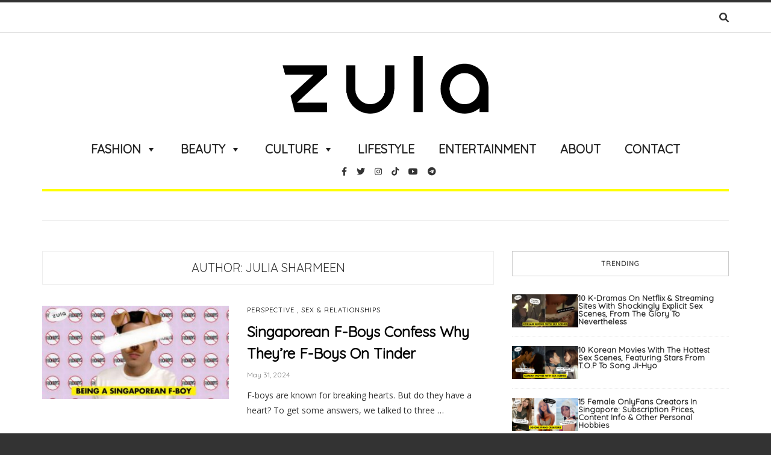

--- FILE ---
content_type: text/html; charset=UTF-8
request_url: https://zula.sg/author/julia-sharmeen/
body_size: 49301
content:
<!doctype html>
<html class="no-js" lang="en-GB">
<head>
<meta charset="UTF-8">
<meta http-equiv="x-ua-compatible" content="ie=edge">
<meta name="viewport" content="width=device-width, initial-scale=1">
<meta name="p:domain_verify" content="774ac8a9cb7d4649843c57c40f5f68b0"/>
<script src='https://zula.sg/wp-includes/js/wp-embed.min.js?ver=5.9.2' id='wp-embed-js'></script>
<meta name='robots' content='index, follow, max-image-preview:large, max-snippet:-1, max-video-preview:-1'/>
<style>img:is([sizes="auto" i], [sizes^="auto," i]) {contain-intrinsic-size:3000px 1500px}</style>
<script>function Deferred(){var self=this;this.promise=new Promise(function(resolve,reject){self.reject=reject;self.resolve=resolve;});}window.fbLoaded=new Deferred();window.fbAsyncInit=function(){FB.init({appId:'mark.lee@thesmartlocal.com',autoLogAppEvents:true,xfbml:true,version:'v3.0'});window.fbLoaded.resolve();};(function(d,s,id){var js,fjs=d.getElementsByTagName(s)[0];if(d.getElementById(id)){return;}js=d.createElement(s);js.id=id;js.src="https://connect.facebook.net/en_US/sdk.js";fjs.parentNode.insertBefore(js,fjs);}(document,'script','facebook-jssdk'));</script>
<title>Julia Sharmeen, Author at ZULA.sg</title>
<link rel="canonical" href="https://zula.sg/author/julia-sharmeen/"/>
<link rel="next" href="https://zula.sg/author/julia-sharmeen/page/2/"/>
<meta property="og:locale" content="en_GB"/>
<meta property="og:type" content="profile"/>
<meta property="og:title" content="Julia Sharmeen, Author at ZULA.sg"/>
<meta property="og:url" content="https://zula.sg/author/julia-sharmeen/"/>
<meta property="og:site_name" content="ZULA.sg"/>
<meta property="og:image" content="https://secure.gravatar.com/avatar/adfb8beb8824863248030a5947c91488?s=500&d=identicon&r=g"/>
<meta name="twitter:card" content="summary_large_image"/>
<meta name="twitter:site" content="@zulasingapore"/>
<link rel="amphtml" href="https://zula.sg/author/julia-sharmeen/amp/"/><meta name="generator" content="AMP for WP 1.1.8"/><link rel='dns-prefetch' href='//stats.wp.com'/>
<link rel='dns-prefetch' href='//use.fontawesome.com'/>
<link rel='dns-prefetch' href='//fonts.googleapis.com'/>
<link rel='dns-prefetch' href='//v0.wordpress.com'/>
<link rel='preconnect' href='https://fonts.gstatic.com' crossorigin />
<link rel="alternate" type="application/rss+xml" title="ZULA.sg &raquo; Feed" href="https://zula.sg/feed/"/>
<link rel="alternate" type="application/rss+xml" title="ZULA.sg &raquo; Comments Feed" href="https://zula.sg/comments/feed/"/>
<link rel="alternate" type="application/rss+xml" title="ZULA.sg &raquo; Posts by Julia Sharmeen Feed" href="https://zula.sg/author/julia-sharmeen/feed/"/>
<script>//<![CDATA[
window._wpemojiSettings={"baseUrl":"https:\/\/s.w.org\/images\/core\/emoji\/16.0.1\/72x72\/","ext":".png","svgUrl":"https:\/\/s.w.org\/images\/core\/emoji\/16.0.1\/svg\/","svgExt":".svg","source":{"concatemoji":"https:\/\/zula.sg\/wp-includes\/js\/wp-emoji-release.min.js?ver=6.8.3"}};!function(s,n){var o,i,e;function c(e){try{var t={supportTests:e,timestamp:(new Date).valueOf()};sessionStorage.setItem(o,JSON.stringify(t))}catch(e){}}function p(e,t,n){e.clearRect(0,0,e.canvas.width,e.canvas.height),e.fillText(t,0,0);var t=new Uint32Array(e.getImageData(0,0,e.canvas.width,e.canvas.height).data),a=(e.clearRect(0,0,e.canvas.width,e.canvas.height),e.fillText(n,0,0),new Uint32Array(e.getImageData(0,0,e.canvas.width,e.canvas.height).data));return t.every(function(e,t){return e===a[t]})}function u(e,t){e.clearRect(0,0,e.canvas.width,e.canvas.height),e.fillText(t,0,0);for(var n=e.getImageData(16,16,1,1),a=0;a<n.data.length;a++)if(0!==n.data[a])return!1;return!0}function f(e,t,n,a){switch(t){case"flag":return n(e,"\ud83c\udff3\ufe0f\u200d\u26a7\ufe0f","\ud83c\udff3\ufe0f\u200b\u26a7\ufe0f")?!1:!n(e,"\ud83c\udde8\ud83c\uddf6","\ud83c\udde8\u200b\ud83c\uddf6")&&!n(e,"\ud83c\udff4\udb40\udc67\udb40\udc62\udb40\udc65\udb40\udc6e\udb40\udc67\udb40\udc7f","\ud83c\udff4\u200b\udb40\udc67\u200b\udb40\udc62\u200b\udb40\udc65\u200b\udb40\udc6e\u200b\udb40\udc67\u200b\udb40\udc7f");case"emoji":return!a(e,"\ud83e\udedf")}return!1}function g(e,t,n,a){var r="undefined"!=typeof WorkerGlobalScope&&self instanceof WorkerGlobalScope?new OffscreenCanvas(300,150):s.createElement("canvas"),o=r.getContext("2d",{willReadFrequently:!0}),i=(o.textBaseline="top",o.font="600 32px Arial",{});return e.forEach(function(e){i[e]=t(o,e,n,a)}),i}function t(e){var t=s.createElement("script");t.src=e,t.defer=!0,s.head.appendChild(t)}"undefined"!=typeof Promise&&(o="wpEmojiSettingsSupports",i=["flag","emoji"],n.supports={everything:!0,everythingExceptFlag:!0},e=new Promise(function(e){s.addEventListener("DOMContentLoaded",e,{once:!0})}),new Promise(function(t){var n=function(){try{var e=JSON.parse(sessionStorage.getItem(o));if("object"==typeof e&&"number"==typeof e.timestamp&&(new Date).valueOf()<e.timestamp+604800&&"object"==typeof e.supportTests)return e.supportTests}catch(e){}return null}();if(!n){if("undefined"!=typeof Worker&&"undefined"!=typeof OffscreenCanvas&&"undefined"!=typeof URL&&URL.createObjectURL&&"undefined"!=typeof Blob)try{var e="postMessage("+g.toString()+"("+[JSON.stringify(i),f.toString(),p.toString(),u.toString()].join(",")+"));",a=new Blob([e],{type:"text/javascript"}),r=new Worker(URL.createObjectURL(a),{name:"wpTestEmojiSupports"});return void(r.onmessage=function(e){c(n=e.data),r.terminate(),t(n)})}catch(e){}c(n=g(i,f,p,u))}t(n)}).then(function(e){for(var t in e)n.supports[t]=e[t],n.supports.everything=n.supports.everything&&n.supports[t],"flag"!==t&&(n.supports.everythingExceptFlag=n.supports.everythingExceptFlag&&n.supports[t]);n.supports.everythingExceptFlag=n.supports.everythingExceptFlag&&!n.supports.flag,n.DOMReady=!1,n.readyCallback=function(){n.DOMReady=!0}}).then(function(){return e}).then(function(){var e;n.supports.everything||(n.readyCallback(),(e=n.source||{}).concatemoji?t(e.concatemoji):e.wpemoji&&e.twemoji&&(t(e.twemoji),t(e.wpemoji)))}))}((window,document),window._wpemojiSettings);
//]]></script>
<script id="zula-ads-ready">window.advanced_ads_ready=function(e,a){a=a||"complete";var d=function(e){return"interactive"===a?"loading"!==e:"complete"===e};d(document.readyState)?e():document.addEventListener("readystatechange",(function(a){d(a.target.readyState)&&e()}),{once:"interactive"===a})},window.advanced_ads_ready_queue=window.advanced_ads_ready_queue||[];</script>
<style id='wp-emoji-styles-inline-css'>img.wp-smiley,img.emoji{display:inline!important;border:none!important;box-shadow:none!important;height:1em!important;width:1em!important;margin:0 .07em!important;vertical-align:-.1em!important;background:none!important;padding:0!important}</style>
<link rel='stylesheet' id='wp-block-library-css' href='https://zula.sg/wp-includes/css/dist/block-library/style.min.css?ver=6.8.3' type='text/css' media='all'/>
<style id='classic-theme-styles-inline-css'>.wp-block-button__link{color:#fff;background-color:#32373c;border-radius:9999px;box-shadow:none;text-decoration:none;padding:calc(.667em + 2px) calc(1.333em + 2px);font-size:1.125em}.wp-block-file__button{background:#32373c;color:#fff;text-decoration:none}</style>
<link rel='stylesheet' id='mediaelement-css' href='https://zula.sg/wp-includes/js/mediaelement/mediaelementplayer-legacy.min.css?ver=4.2.17' type='text/css' media='all'/>
<link rel='stylesheet' id='wp-mediaelement-css' href='https://zula.sg/wp-includes/js/mediaelement/wp-mediaelement.min.css?ver=6.8.3' type='text/css' media='all'/>
<style id='jetpack-sharing-buttons-style-inline-css'>.jetpack-sharing-buttons__services-list{display:flex;flex-direction:row;flex-wrap:wrap;gap:0;list-style-type:none;margin:5px;padding:0}.jetpack-sharing-buttons__services-list.has-small-icon-size{font-size:12px}.jetpack-sharing-buttons__services-list.has-normal-icon-size{font-size:16px}.jetpack-sharing-buttons__services-list.has-large-icon-size{font-size:24px}.jetpack-sharing-buttons__services-list.has-huge-icon-size{font-size:36px}@media print{.jetpack-sharing-buttons__services-list{display:none!important}}.editor-styles-wrapper .wp-block-jetpack-sharing-buttons{gap:0;padding-inline-start:0}ul.jetpack-sharing-buttons__services-list.has-background{padding:1.25em 2.375em}</style>
<style id='font-awesome-svg-styles-default-inline-css'>.svg-inline--fa{display:inline-block;height:1em;overflow:visible;vertical-align:-.125em}</style>
<link rel='stylesheet' id='font-awesome-svg-styles-css' href='https://zula.sg/wp-content/uploads/font-awesome/v6.1.1/css/svg-with-js.css' type='text/css' media='all'/>
<style id='font-awesome-svg-styles-inline-css'>.wp-block-font-awesome-icon svg::before,.wp-rich-text-font-awesome-icon svg::before{content:unset}</style>
<style id='global-styles-inline-css'>:root{--wp--preset--aspect-ratio--square:1;--wp--preset--aspect-ratio--4-3: 4/3;--wp--preset--aspect-ratio--3-4: 3/4;--wp--preset--aspect-ratio--3-2: 3/2;--wp--preset--aspect-ratio--2-3: 2/3;--wp--preset--aspect-ratio--16-9: 16/9;--wp--preset--aspect-ratio--9-16: 9/16;--wp--preset--color--black:#000;--wp--preset--color--cyan-bluish-gray:#abb8c3;--wp--preset--color--white:#fff;--wp--preset--color--pale-pink:#f78da7;--wp--preset--color--vivid-red:#cf2e2e;--wp--preset--color--luminous-vivid-orange:#ff6900;--wp--preset--color--luminous-vivid-amber:#fcb900;--wp--preset--color--light-green-cyan:#7bdcb5;--wp--preset--color--vivid-green-cyan:#00d084;--wp--preset--color--pale-cyan-blue:#8ed1fc;--wp--preset--color--vivid-cyan-blue:#0693e3;--wp--preset--color--vivid-purple:#9b51e0;--wp--preset--gradient--vivid-cyan-blue-to-vivid-purple:linear-gradient(135deg,rgba(6,147,227,1) 0%,#9b51e0 100%);--wp--preset--gradient--light-green-cyan-to-vivid-green-cyan:linear-gradient(135deg,#7adcb4 0%,#00d082 100%);--wp--preset--gradient--luminous-vivid-amber-to-luminous-vivid-orange:linear-gradient(135deg,rgba(252,185,0,1) 0%,rgba(255,105,0,1) 100%);--wp--preset--gradient--luminous-vivid-orange-to-vivid-red:linear-gradient(135deg,rgba(255,105,0,1) 0%,#cf2e2e 100%);--wp--preset--gradient--very-light-gray-to-cyan-bluish-gray:linear-gradient(135deg,#eee 0%,#a9b8c3 100%);--wp--preset--gradient--cool-to-warm-spectrum:linear-gradient(135deg,#4aeadc 0%,#9778d1 20%,#cf2aba 40%,#ee2c82 60%,#fb6962 80%,#fef84c 100%);--wp--preset--gradient--blush-light-purple:linear-gradient(135deg,#ffceec 0%,#9896f0 100%);--wp--preset--gradient--blush-bordeaux:linear-gradient(135deg,#fecda5 0%,#fe2d2d 50%,#6b003e 100%);--wp--preset--gradient--luminous-dusk:linear-gradient(135deg,#ffcb70 0%,#c751c0 50%,#4158d0 100%);--wp--preset--gradient--pale-ocean:linear-gradient(135deg,#fff5cb 0%,#b6e3d4 50%,#33a7b5 100%);--wp--preset--gradient--electric-grass:linear-gradient(135deg,#caf880 0%,#71ce7e 100%);--wp--preset--gradient--midnight:linear-gradient(135deg,#020381 0%,#2874fc 100%);--wp--preset--font-size--small:13px;--wp--preset--font-size--medium:20px;--wp--preset--font-size--large:36px;--wp--preset--font-size--x-large:42px;--wp--preset--spacing--20:.44rem;--wp--preset--spacing--30:.67rem;--wp--preset--spacing--40:1rem;--wp--preset--spacing--50:1.5rem;--wp--preset--spacing--60:2.25rem;--wp--preset--spacing--70:3.38rem;--wp--preset--spacing--80:5.06rem;--wp--preset--shadow--natural:6px 6px 9px rgba(0,0,0,.2);--wp--preset--shadow--deep:12px 12px 50px rgba(0,0,0,.4);--wp--preset--shadow--sharp:6px 6px 0 rgba(0,0,0,.2);--wp--preset--shadow--outlined:6px 6px 0 -3px rgba(255,255,255,1) , 6px 6px rgba(0,0,0,1);--wp--preset--shadow--crisp:6px 6px 0 rgba(0,0,0,1)}:where(.is-layout-flex){gap:.5em}:where(.is-layout-grid){gap:.5em}body .is-layout-flex{display:flex}.is-layout-flex{flex-wrap:wrap;align-items:center}.is-layout-flex > :is(*, div){margin:0}body .is-layout-grid{display:grid}.is-layout-grid > :is(*, div){margin:0}:where(.wp-block-columns.is-layout-flex){gap:2em}:where(.wp-block-columns.is-layout-grid){gap:2em}:where(.wp-block-post-template.is-layout-flex){gap:1.25em}:where(.wp-block-post-template.is-layout-grid){gap:1.25em}.has-black-color{color:var(--wp--preset--color--black)!important}.has-cyan-bluish-gray-color{color:var(--wp--preset--color--cyan-bluish-gray)!important}.has-white-color{color:var(--wp--preset--color--white)!important}.has-pale-pink-color{color:var(--wp--preset--color--pale-pink)!important}.has-vivid-red-color{color:var(--wp--preset--color--vivid-red)!important}.has-luminous-vivid-orange-color{color:var(--wp--preset--color--luminous-vivid-orange)!important}.has-luminous-vivid-amber-color{color:var(--wp--preset--color--luminous-vivid-amber)!important}.has-light-green-cyan-color{color:var(--wp--preset--color--light-green-cyan)!important}.has-vivid-green-cyan-color{color:var(--wp--preset--color--vivid-green-cyan)!important}.has-pale-cyan-blue-color{color:var(--wp--preset--color--pale-cyan-blue)!important}.has-vivid-cyan-blue-color{color:var(--wp--preset--color--vivid-cyan-blue)!important}.has-vivid-purple-color{color:var(--wp--preset--color--vivid-purple)!important}.has-black-background-color{background-color:var(--wp--preset--color--black)!important}.has-cyan-bluish-gray-background-color{background-color:var(--wp--preset--color--cyan-bluish-gray)!important}.has-white-background-color{background-color:var(--wp--preset--color--white)!important}.has-pale-pink-background-color{background-color:var(--wp--preset--color--pale-pink)!important}.has-vivid-red-background-color{background-color:var(--wp--preset--color--vivid-red)!important}.has-luminous-vivid-orange-background-color{background-color:var(--wp--preset--color--luminous-vivid-orange)!important}.has-luminous-vivid-amber-background-color{background-color:var(--wp--preset--color--luminous-vivid-amber)!important}.has-light-green-cyan-background-color{background-color:var(--wp--preset--color--light-green-cyan)!important}.has-vivid-green-cyan-background-color{background-color:var(--wp--preset--color--vivid-green-cyan)!important}.has-pale-cyan-blue-background-color{background-color:var(--wp--preset--color--pale-cyan-blue)!important}.has-vivid-cyan-blue-background-color{background-color:var(--wp--preset--color--vivid-cyan-blue)!important}.has-vivid-purple-background-color{background-color:var(--wp--preset--color--vivid-purple)!important}.has-black-border-color{border-color:var(--wp--preset--color--black)!important}.has-cyan-bluish-gray-border-color{border-color:var(--wp--preset--color--cyan-bluish-gray)!important}.has-white-border-color{border-color:var(--wp--preset--color--white)!important}.has-pale-pink-border-color{border-color:var(--wp--preset--color--pale-pink)!important}.has-vivid-red-border-color{border-color:var(--wp--preset--color--vivid-red)!important}.has-luminous-vivid-orange-border-color{border-color:var(--wp--preset--color--luminous-vivid-orange)!important}.has-luminous-vivid-amber-border-color{border-color:var(--wp--preset--color--luminous-vivid-amber)!important}.has-light-green-cyan-border-color{border-color:var(--wp--preset--color--light-green-cyan)!important}.has-vivid-green-cyan-border-color{border-color:var(--wp--preset--color--vivid-green-cyan)!important}.has-pale-cyan-blue-border-color{border-color:var(--wp--preset--color--pale-cyan-blue)!important}.has-vivid-cyan-blue-border-color{border-color:var(--wp--preset--color--vivid-cyan-blue)!important}.has-vivid-purple-border-color{border-color:var(--wp--preset--color--vivid-purple)!important}.has-vivid-cyan-blue-to-vivid-purple-gradient-background{background:var(--wp--preset--gradient--vivid-cyan-blue-to-vivid-purple)!important}.has-light-green-cyan-to-vivid-green-cyan-gradient-background{background:var(--wp--preset--gradient--light-green-cyan-to-vivid-green-cyan)!important}.has-luminous-vivid-amber-to-luminous-vivid-orange-gradient-background{background:var(--wp--preset--gradient--luminous-vivid-amber-to-luminous-vivid-orange)!important}.has-luminous-vivid-orange-to-vivid-red-gradient-background{background:var(--wp--preset--gradient--luminous-vivid-orange-to-vivid-red)!important}.has-very-light-gray-to-cyan-bluish-gray-gradient-background{background:var(--wp--preset--gradient--very-light-gray-to-cyan-bluish-gray)!important}.has-cool-to-warm-spectrum-gradient-background{background:var(--wp--preset--gradient--cool-to-warm-spectrum)!important}.has-blush-light-purple-gradient-background{background:var(--wp--preset--gradient--blush-light-purple)!important}.has-blush-bordeaux-gradient-background{background:var(--wp--preset--gradient--blush-bordeaux)!important}.has-luminous-dusk-gradient-background{background:var(--wp--preset--gradient--luminous-dusk)!important}.has-pale-ocean-gradient-background{background:var(--wp--preset--gradient--pale-ocean)!important}.has-electric-grass-gradient-background{background:var(--wp--preset--gradient--electric-grass)!important}.has-midnight-gradient-background{background:var(--wp--preset--gradient--midnight)!important}.has-small-font-size{font-size:var(--wp--preset--font-size--small)!important}.has-medium-font-size{font-size:var(--wp--preset--font-size--medium)!important}.has-large-font-size{font-size:var(--wp--preset--font-size--large)!important}.has-x-large-font-size{font-size:var(--wp--preset--font-size--x-large)!important}:where(.wp-block-post-template.is-layout-flex){gap:1.25em}:where(.wp-block-post-template.is-layout-grid){gap:1.25em}:where(.wp-block-columns.is-layout-flex){gap:2em}:where(.wp-block-columns.is-layout-grid){gap:2em}:root :where(.wp-block-pullquote){font-size:1.5em;line-height:1.6}</style>
<link rel='stylesheet' id='toc-screen-css' href='https://zula.sg/wp-content/plugins/table-of-contents-plus/screen.min.css?ver=2411.1' type='text/css' media='all'/>
<style id='toc-screen-inline-css'>div#toc_container{width:75%}div#toc_container ul li{font-size:99%}</style>
<link rel='stylesheet' id='animate-css' href='https://zula.sg/wp-content/plugins/wp-quiz-pro/assets/frontend/css/animate.css?ver=3.6.0' type='text/css' media='all'/>
<link rel='stylesheet' id='wp-quiz-css' href='https://zula.sg/wp-content/plugins/wp-quiz-pro/assets/frontend/css/wp-quiz.css?ver=2.1.7' type='text/css' media='all'/>
<link rel='stylesheet' id='megamenu-css' href='https://zula.sg/wp-content/uploads/maxmegamenu/style.css?ver=edc4c7' type='text/css' media='all'/>
<link rel='stylesheet' id='dashicons-css' href='https://zula.sg/wp-includes/css/dashicons.min.css?ver=6.8.3' type='text/css' media='all'/>
<link rel='stylesheet' id='fontawesome-css' href='https://zula.sg/wp-content/themes/solstice-light/css/A.fontawesome.min.css,qver=1.0.1.pagespeed.cf.iIGKnvKx_M.css' type='text/css' media='all'/>
<link rel='stylesheet' id='slick-css' href='https://zula.sg/wp-content/themes/solstice-light/css/slick.css?ver=1.0.1' type='text/css' media='all'/>
<link rel='stylesheet' id='perfect-scrollbar-css' href='https://zula.sg/wp-content/themes/solstice-light/css/perfect-scrollbar.min.css?ver=1.0.1' type='text/css' media='all'/>
<link rel='stylesheet' id='bootstrap-css' href='https://zula.sg/wp-content/themes/solstice-light/css/bootstrap.min.css?ver=1.0.1' type='text/css' media='all'/>
<link rel='stylesheet' id='reset-css' href='https://zula.sg/wp-content/themes/solstice-light/css/reset.css?ver=1.0.1' type='text/css' media='all'/>
<link rel='stylesheet' id='normalize-css' href='https://zula.sg/wp-content/themes/solstice-light/css/normalize.css?ver=1.0.1' type='text/css' media='all'/>
<link rel='stylesheet' id='main-css' href='https://zula.sg/wp-content/themes/solstice-light/css/main.css?ver=1.0.1' type='text/css' media='all'/>
<link rel='stylesheet' id='font-awesome-official-css' href='https://use.fontawesome.com/releases/v6.1.1/css/all.css' type='text/css' media='all' integrity="sha384-/frq1SRXYH/bSyou/HUp/hib7RVN1TawQYja658FEOodR/FQBKVqT9Ol+Oz3Olq5" crossorigin="anonymous"/>
<link rel="preload" as="style" href="https://fonts.googleapis.com/css?family=Quicksand:400&#038;subset=latin&#038;display=swap&#038;ver=6.8.3"/><link rel="stylesheet" href="https://fonts.googleapis.com/css?family=Quicksand:400&#038;subset=latin&#038;display=swap&#038;ver=6.8.3" media="print" onload="this.media='all'"><noscript><link rel="stylesheet" href="https://fonts.googleapis.com/css?family=Quicksand:400&#038;subset=latin&#038;display=swap&#038;ver=6.8.3"/></noscript><link rel='stylesheet' id='font-awesome-official-v4shim-css' href='https://use.fontawesome.com/releases/v6.1.1/css/v4-shims.css' type='text/css' media='all' integrity="sha384-4Jczmr1SlicmtiAiHGxwWtSzLJAS97HzJsKGqfC0JtZktLrPXIux1u6GJNVRRqiN" crossorigin="anonymous"/>
<style media="screen" id="solstice-custom-style">#tslwapp{bottom:60px}.fg-panel-no-scroll .impactify-wrap-mobile{z-index:0!important}</style>
<script src="https://zula.sg/wp-includes/js/jquery/jquery.min.js?ver=3.7.1" id="jquery-core-js"></script>
<script src="https://zula.sg/wp-includes/js/jquery/jquery-migrate.min.js?ver=3.4.1" id="jquery-migrate-js"></script>
<script id="newsletter-spotlight-script-js">//<![CDATA[
(function($) {
	function isInViewport(element) {
		// Get the bounding element rectangle position in the viewport
		var bounding = element.getBoundingClientRect();

		// Checking if it's FULLY visible.
		if (bounding.top >= 0 
			&& bounding.left >= 0
			&& bounding.right <= (window.innerWidth || document.documentElement.clientWidth)
			&& bounding.bottom <= (window.innerHeight || document.documentElement.clientHeight)) {
			return true;
		}

		return false;
	}
	
	var newsletterFocus = false;
	var newsletterUnfocus = false;

	// $(document).on('ready', function() {
	// 	var body = document.querySelector('body');

	// 	window.addEventListener('scroll', function(event) {
	// 		var element = document.querySelector('.hustle-ui');
	// 		if (element != null) {
	// 			element.style.cssText = 'z-index: 2; position: relative;';
	
	// 			let div = document.createElement('div');
	// 			div.setAttribute("id", "newsletter-overlay");
	// 			div.style.cssText = 'background-color: rgba(0, 0, 0, 0.4); height: 100vh; width: 100vw; position: fixed; top: 0px; left: 0px; z-index: 1;';
	
	// 			if (element && !newsletterFocus && isInViewport(element)) {
	// 				body.prepend(div);
	// 				newsletterFocus = true;
	// 			}
					
	// 			if (!isInViewport(element) && newsletterFocus && !newsletterUnfocus) {
	// 				document.querySelector('#newsletter-overlay').remove();
	// 				newsletterUnfocus = true;
	// 			}
	// 		}
	// 	});
	// });
})(jQuery);
//]]></script>
<script src="https://zula.sg/wp-content/themes/solstice-light/js/vendor/modernizr.min.js?ver=1.0.1" id="jquery-modernizr-js"></script>
<script id="advanced-ads-advanced-js-js-extra">//<![CDATA[
var advads_options={"blog_id":"1","privacy":{"enabled":false,"state":"not_needed"}};
//]]></script>
<script src="https://zula.sg/wp-content/plugins/advanced-ads/public/assets/js/advanced.min.js?ver=2.0.16" id="advanced-ads-advanced-js-js"></script>
<link rel="https://api.w.org/" href="https://zula.sg/wp-json/"/><link rel="alternate" title="JSON" type="application/json" href="https://zula.sg/wp-json/wp/v2/users/43"/><link rel="EditURI" type="application/rsd+xml" title="RSD" href="https://zula.sg/xmlrpc.php?rsd"/>
<meta name="generator" content="WordPress 6.8.3"/>
<meta name="generator" content="Redux 4.5.9"/>	<meta property="fb:pages" content="1685015248493274"/>
<script async src="https://www.googletagmanager.com/gtag/js?id=G-4BJ7L0BFRD"></script>
<script>window.dataLayer=window.dataLayer||[];function gtag(){dataLayer.push(arguments);}gtag('js',new Date());gtag('config','G-4BJ7L0BFRD');</script>
<script async src="https://www.googletagmanager.com/gtag/js?id=UA-75965864-9"></script>
<script>window.dataLayer=window.dataLayer||[];function gtag(){dataLayer.push(arguments);}gtag('js',new Date());gtag('config','UA-75965864-9');</script>
<script>!function(f,b,e,v,n,t,s){if(f.fbq)return;n=f.fbq=function(){n.callMethod?n.callMethod.apply(n,arguments):n.queue.push(arguments)};if(!f._fbq)f._fbq=n;n.push=n;n.loaded=!0;n.version='2.0';n.queue=[];t=b.createElement(e);t.async=!0;t.src=v;s=b.getElementsByTagName(e)[0];s.parentNode.insertBefore(t,s)}(window,document,'script','https://connect.facebook.net/en_US/fbevents.js');fbq('init','1376094053815822');fbq('track','PageView');</script>
<noscript><img height="1" width="1" style="display:none" src="https://www.facebook.com/tr?id=1376094053815822&ev=PageView&noscript=1"/></noscript>
<style>img#wpstats{display:none}</style>
<script>advads_items={conditions:{},display_callbacks:{},display_effect_callbacks:{},hide_callbacks:{},backgrounds:{},effect_durations:{},close_functions:{},showed:[]};</script><style id="zula-ads-layer-custom-css"></style>	<link rel="preload" href="https://zula.sg/wp-content/plugins/wordpress-popup/assets/hustle-ui/fonts/hustle-icons-font.woff2" as="font" type="font/woff2" crossorigin>
<style>.widgets-list-trending li .widgets-list-layout-blavatar{width:110px!important}.widgets-list-trending li{display:flex!important;gap:12px!important}</style>
<script type="application/ld+json" class="saswp-schema-markup-output">
[{"@context":"https:\/\/schema.org\/","@type":"Person","name":"Julia Sharmeen","url":"https:\/\/zula.sg\/author\/julia-sharmeen\/","description":"Julia spends too much time in the morning drawing her eyebrows, before resorting to hiding them with bangs."},

{"@context":"https:\/\/schema.org\/","@graph":[{"@context":"https:\/\/schema.org\/","@type":"SiteNavigationElement","@id":"https:\/\/zula.sg\/#fashion","name":"Fashion","url":"https:\/\/zula.sg\/category\/fashion\/"},{"@context":"https:\/\/schema.org\/","@type":"SiteNavigationElement","@id":"https:\/\/zula.sg\/#fashion-features","name":"Fashion Features","url":"https:\/\/zula.sg\/category\/fashion\/fashion-features\/"},{"@context":"https:\/\/schema.org\/","@type":"SiteNavigationElement","@id":"https:\/\/zula.sg\/#fashion-guide","name":"Fashion Guide","url":"https:\/\/zula.sg\/category\/fashion\/fashion-guide\/"},{"@context":"https:\/\/schema.org\/","@type":"SiteNavigationElement","@id":"https:\/\/zula.sg\/#fashion-payday-pick","name":"Fashion Payday Pick","url":"https:\/\/zula.sg\/category\/fashion\/fashion-payday-pick\/"},{"@context":"https:\/\/schema.org\/","@type":"SiteNavigationElement","@id":"https:\/\/zula.sg\/#beauty","name":"Beauty","url":"https:\/\/zula.sg\/category\/beauty\/"},{"@context":"https:\/\/schema.org\/","@type":"SiteNavigationElement","@id":"https:\/\/zula.sg\/#beauty-features","name":"Beauty Features","url":"https:\/\/zula.sg\/category\/beauty\/beauty-features\/"},{"@context":"https:\/\/schema.org\/","@type":"SiteNavigationElement","@id":"https:\/\/zula.sg\/#beauty-guide","name":"Beauty Guide","url":"https:\/\/zula.sg\/category\/beauty\/beauty-guide\/"},{"@context":"https:\/\/schema.org\/","@type":"SiteNavigationElement","@id":"https:\/\/zula.sg\/#beauty-review","name":"Beauty Review","url":"https:\/\/zula.sg\/category\/beauty\/beauty-review\/"},{"@context":"https:\/\/schema.org\/","@type":"SiteNavigationElement","@id":"https:\/\/zula.sg\/#beauty-payday-pick","name":"Beauty Payday Pick","url":"https:\/\/zula.sg\/category\/beauty\/beauty-payday-pick\/"},{"@context":"https:\/\/schema.org\/","@type":"SiteNavigationElement","@id":"https:\/\/zula.sg\/#culture","name":"Culture","url":"https:\/\/zula.sg\/category\/culture\/"},{"@context":"https:\/\/schema.org\/","@type":"SiteNavigationElement","@id":"https:\/\/zula.sg\/#perspective","name":"Perspective","url":"https:\/\/zula.sg\/category\/culture\/perspective\/"},{"@context":"https:\/\/schema.org\/","@type":"SiteNavigationElement","@id":"https:\/\/zula.sg\/#features","name":"Features","url":"https:\/\/zula.sg\/category\/culture\/features\/"},{"@context":"https:\/\/schema.org\/","@type":"SiteNavigationElement","@id":"https:\/\/zula.sg\/#sex-relationships","name":"Sex &amp; Relationships","url":"https:\/\/zula.sg\/category\/culture\/sex-relationships\/"},{"@context":"https:\/\/schema.org\/","@type":"SiteNavigationElement","@id":"https:\/\/zula.sg\/#lifestyle","name":"Lifestyle","url":"https:\/\/zula.sg\/category\/lifestyle\/"},{"@context":"https:\/\/schema.org\/","@type":"SiteNavigationElement","@id":"https:\/\/zula.sg\/#entertainment","name":"Entertainment","url":"https:\/\/zula.sg\/category\/entertainment\/"},{"@context":"https:\/\/schema.org\/","@type":"SiteNavigationElement","@id":"https:\/\/zula.sg\/#about","name":"About","url":"https:\/\/zula.sg\/about\/"},{"@context":"https:\/\/schema.org\/","@type":"SiteNavigationElement","@id":"https:\/\/zula.sg\/#contact","name":"Contact","url":"https:\/\/zula.sg\/contact\/"}]},

{"@context":"https:\/\/schema.org\/","@type":"BreadcrumbList","@id":"https:\/\/zula.sg\/author\/julia-sharmeen\/#breadcrumb","itemListElement":[{"@type":"ListItem","position":1,"item":{"@id":"https:\/\/zula.sg","name":"ZULA.sg"}},{"@type":"ListItem","position":2,"item":{"@id":"https:\/\/zula.sg\/author\/julia-sharmeen\/","name":"Julia Sharmeen"}}]}]
</script>
<script>var advadsCfpQueue=[];var advadsCfpAd=function(adID){if('undefined'===typeof advadsProCfp){advadsCfpQueue.push(adID)}else{advadsProCfp.addElement(adID)}}</script>
<link rel="canonical" href="https://zula.sg/author/julia-sharmeen/"/><link rel="icon" href="https://zula.sg/wp-content/uploads/2018/03/Zula-Favicon-2.jpg" sizes="32x32"/>
<link rel="icon" href="https://zula.sg/wp-content/uploads/2018/03/Zula-Favicon-2.jpg" sizes="192x192"/>
<link rel="apple-touch-icon" href="https://zula.sg/wp-content/uploads/2018/03/Zula-Favicon-2.jpg"/>
<meta name="msapplication-TileImage" content="https://zula.sg/wp-content/uploads/2018/03/Zula-Favicon-2.jpg"/>
<style id="wp-custom-css">.widgets-list-layout .widgets-list-layout-blavatar{max-width:unset;width:unset}.widgets-list-layout-links{width:65%}body #toc_container a:hover{text-decoration:none}.grecaptcha-badge{display:block!important}.zula-ads-adlabel{text-align:center;font-weight:bold;margin-bottom:10px}.zula-ads-target{display:table;width:100%}.adsbygoogle{display:block;min-height:250px}</style>
<style id="solstice_theme_options-dynamic-css" title="dynamic-css" class="redux-options-output">.blog-post header h3,.blog-post.featured-post header h3{font-family:Quicksand;font-weight:400;font-style:normal}.main-nav-items li{font-family:Quicksand;font-weight:400;font-style:normal}.top-nav-wrapper .top-nav li{font-family:Quicksand;font-weight:400;font-style:normal}.blog-post header .categories li a{font-family:Quicksand;font-weight:400;font-style:normal}</style><style></style>
</head>
<body class="archive author author-julia-sharmeen author-43 wp-theme-solstice-light mega-menu-primary-menu fixed aa-prefix-zula-ads-">
<div class="sticky-nav fixed">
<div class="container">
<div class="row">
<div class="col-md-12">
<div class="logo-container">
<a href="https://zula.sg/">
<img src="https://zula.sg/wp-content/uploads/2018/05/zulalogo_150x36.png" alt="">
</a>
</div>
</div>
</div>
</div>
</div>
<section id="wrapper">
<div class="top-nav-wrapper">
<div class="container">
<div class="row">
<div class="col-md-12">
<ul class="top-nav">
</ul>
<div class="search-container">
<a href="#" class="trigger">
<i class="fa fa-search"></i>
</a>
<form id="signup_form" class="search-form" action="https://zula.sg/">
<div class="input_var">
<input class="search-field" type="search" id="s" name="s" placeholder="Search...">
<input type="submit" value="&#xf002;">
</div>
</form>
</div>
</div>
</div>
</div>
</div>
<head>
<link href="https://fonts.googleapis.com/css?family=Quicksand" rel="stylesheet">
<link href="https://fonts.googleapis.com/css?family=Lato:300" rel="stylesheet">
<script>var _comscore=_comscore||[];_comscore.push({c1:"2",c2:"25928154"});(function(){var s=document.createElement("script"),el=document.getElementsByTagName("script")[0];s.async=true;s.src=(document.location.protocol=="https:"?"https://sb":"http://b")+".scorecardresearch.com/beacon.js";el.parentNode.insertBefore(s,el);})();</script>
<noscript>
<img src="https://sb.scorecardresearch.com/p?c1=2&c2=25928154&cv=2.0&cj=1"/>
</noscript>
</head>
<header id="main-header">
<div class="container">
<div class="row">
<div class="col-md-12">
<nav class="main-nav">
<div class="logo-wrapper" style="order:2;text-align:center;">
<a href="https://zula.sg/" class="logo">
<img src="https://zula.sg/wp-content/uploads/2018/03/zulalogo@2x.png" alt="">
</a>
</div>
<div class="search-container" style="order:3;">
<a href="#" class="trigger">
<i class="fa fa-search"></i>
</a>
<form id="signup_form" class="search-form" action="https://zula.sg/">
<div class="input_var">
<input class="search-field" type="search" id="s" name="s" placeholder="Search...">
<input type="submit" value="&#xf002;">
</div>
</form>
</div>
<div style="order:1;">
<div id="mega-menu-wrap-primary-menu" class="mega-menu-wrap"><div class="mega-menu-toggle"><div class="mega-toggle-blocks-left"><div class='mega-toggle-block mega-menu-toggle-block mega-toggle-block-1' id='mega-toggle-block-1' tabindex='0'><span class='mega-toggle-label' role='button' aria-expanded='false'><span class='mega-toggle-label-closed'></span><span class='mega-toggle-label-open'></span></span></div></div><div class="mega-toggle-blocks-center"></div><div class="mega-toggle-blocks-right"></div></div><ul id="mega-menu-primary-menu" class="mega-menu max-mega-menu mega-menu-horizontal mega-no-js" data-event="hover" data-effect="disabled" data-effect-speed="200" data-effect-mobile="disabled" data-effect-speed-mobile="0" data-panel-width=".col-md-12" data-panel-inner-width=".col-md-12" data-mobile-force-width="body" data-second-click="close" data-document-click="collapse" data-vertical-behaviour="accordion" data-breakpoint="992" data-unbind="true" data-mobile-state="collapse_all" data-mobile-direction="vertical" data-hover-intent-timeout="300" data-hover-intent-interval="100"><li class="mega-menu-item mega-menu-item-type-taxonomy mega-menu-item-object-category mega-menu-item-has-children mega-align-bottom-left mega-menu-flyout mega-menu-item-11219" id="mega-menu-item-11219"><a class="mega-menu-link" href="https://zula.sg/category/fashion/" aria-expanded="false" tabindex="0">Fashion<span class="mega-indicator" aria-hidden="true"></span></a>
<ul class="mega-sub-menu">
<li class="mega-menu-item mega-menu-item-type-taxonomy mega-menu-item-object-category mega-menu-item-11209" id="mega-menu-item-11209"><a class="mega-menu-link" href="https://zula.sg/category/fashion/fashion-features/">Fashion Features</a></li><li class="mega-menu-item mega-menu-item-type-taxonomy mega-menu-item-object-category mega-menu-item-11210" id="mega-menu-item-11210"><a class="mega-menu-link" href="https://zula.sg/category/fashion/fashion-guide/">Fashion Guide</a></li><li class="mega-menu-item mega-menu-item-type-taxonomy mega-menu-item-object-category mega-menu-item-11211" id="mega-menu-item-11211"><a class="mega-menu-link" href="https://zula.sg/category/fashion/fashion-payday-pick/">Fashion Payday Pick</a></li></ul>
</li><li class="mega-menu-item mega-menu-item-type-taxonomy mega-menu-item-object-category mega-menu-item-has-children mega-align-bottom-left mega-menu-flyout mega-menu-item-13712" id="mega-menu-item-13712"><a class="mega-menu-link" href="https://zula.sg/category/beauty/" aria-expanded="false" tabindex="0">Beauty<span class="mega-indicator" aria-hidden="true"></span></a>
<ul class="mega-sub-menu">
<li class="mega-menu-item mega-menu-item-type-taxonomy mega-menu-item-object-category mega-menu-item-11205" id="mega-menu-item-11205"><a class="mega-menu-link" href="https://zula.sg/category/beauty/beauty-features/">Beauty Features</a></li><li class="mega-menu-item mega-menu-item-type-taxonomy mega-menu-item-object-category mega-menu-item-11206" id="mega-menu-item-11206"><a class="mega-menu-link" href="https://zula.sg/category/beauty/beauty-guide/">Beauty Guide</a></li><li class="mega-menu-item mega-menu-item-type-taxonomy mega-menu-item-object-category mega-menu-item-11208" id="mega-menu-item-11208"><a class="mega-menu-link" href="https://zula.sg/category/beauty/beauty-review/">Beauty Review</a></li><li class="mega-menu-item mega-menu-item-type-taxonomy mega-menu-item-object-category mega-menu-item-11207" id="mega-menu-item-11207"><a class="mega-menu-link" href="https://zula.sg/category/beauty/beauty-payday-pick/">Beauty Payday Pick</a></li></ul>
</li><li class="mega-menu-item mega-menu-item-type-taxonomy mega-menu-item-object-category mega-menu-item-has-children mega-align-bottom-left mega-menu-flyout mega-menu-item-11212" id="mega-menu-item-11212"><a class="mega-menu-link" href="https://zula.sg/category/culture/" aria-expanded="false" tabindex="0">Culture<span class="mega-indicator" aria-hidden="true"></span></a>
<ul class="mega-sub-menu">
<li class="mega-menu-item mega-menu-item-type-taxonomy mega-menu-item-object-category mega-menu-item-10211" id="mega-menu-item-10211"><a class="mega-menu-link" href="https://zula.sg/category/culture/perspective/">Perspective</a></li><li class="mega-menu-item mega-menu-item-type-taxonomy mega-menu-item-object-category mega-menu-item-11213" id="mega-menu-item-11213"><a class="mega-menu-link" href="https://zula.sg/category/culture/features/">Features</a></li><li class="mega-menu-item mega-menu-item-type-taxonomy mega-menu-item-object-category mega-menu-item-11224" id="mega-menu-item-11224"><a class="mega-menu-link" href="https://zula.sg/category/culture/sex-relationships/">Sex &amp; Relationships</a></li></ul>
</li><li class="mega-menu-item mega-menu-item-type-taxonomy mega-menu-item-object-category mega-align-bottom-left mega-menu-flyout mega-menu-item-10212" id="mega-menu-item-10212"><a class="mega-menu-link" href="https://zula.sg/category/lifestyle/" tabindex="0">Lifestyle</a></li><li class="mega-menu-item mega-menu-item-type-taxonomy mega-menu-item-object-category mega-align-bottom-left mega-menu-flyout mega-menu-item-66456" id="mega-menu-item-66456"><a class="mega-menu-link" href="https://zula.sg/category/entertainment/" tabindex="0">Entertainment</a></li><li class="mega-menu-item mega-menu-item-type-post_type mega-menu-item-object-page mega-align-bottom-left mega-menu-flyout mega-menu-item-11203" id="mega-menu-item-11203"><a class="mega-menu-link" href="https://zula.sg/about/" tabindex="0">About</a></li><li class="mega-menu-item mega-menu-item-type-post_type mega-menu-item-object-page mega-align-bottom-left mega-menu-flyout mega-menu-item-11204" id="mega-menu-item-11204"><a class="mega-menu-link" href="https://zula.sg/contact/" tabindex="0">Contact</a></li></ul></div> </div>
<ul class="social-icons big">
<li><a href="https://www.facebook.com/zulasg" target="_blank"><i class="fa fa-facebook"></i></a></li>
<li><a href="https://twitter.com/ZulaSingapore" target="_blank"><i class="fa fa-twitter"></i></a></li>
<li><a href="https://www.instagram.com/zulasg/" target="_blank"><i class="fa fa-instagram"></i></a></li>
<li>
<a href="https://www.tiktok.com/@zulasg" target="_blank">
<i class="fab fa-tiktok"></i>
</a>
</li>
<li><a href="https://www.youtube.com/ZULAsg" target="_blank"><i class="fa fa-youtube-play"></i></a></li>
<li>
<a href="https://tsl.to/telegram/zulatop" target="_blank">
<i class="fa fa-telegram"></i>
</a>
</li>
</ul>
<div id="yellow-line"></div>
</nav>
</div>
</div>
</div>
</header>
<section class="contents-container">
<div class="container">
<div class="row">
<div class="col-md-8">
<div class="heading clearfix">
<a href="#">Author: <span class="vcard">Julia Sharmeen</span></a>
</div>
<div class="contents-inner latest-post-container list-view clearfix">
<article class="blog-post blog-post-wrapper col-md-12 post-12839 post type-post status-publish format-standard has-post-thumbnail hentry category-perspective category-sex-relationships tag-f-boys-in-singapore tag-fckboy-singapore tag-singapore-guys-on-tinder">
<aside>
<figure>
<a href="https://zula.sg/singaporean-f-boys/" title="Singaporean F-Boys Confess Why They’re F-Boys On Tinder"><img width="330" height="165" src="https://zula.sg/wp-content/uploads/2018/05/being-a-singaporean-f-boy-cover-330x165.jpg" class="attachment-solstice-medium-alt size-solstice-medium-alt wp-post-image" alt="" decoding="async" fetchpriority="high" srcset="https://zula.sg/wp-content/uploads/2018/05/being-a-singaporean-f-boy-cover-330x165.jpg 330w, https://zula.sg/wp-content/uploads/2018/05/being-a-singaporean-f-boy-cover-150x75.jpg 150w, https://zula.sg/wp-content/uploads/2018/05/being-a-singaporean-f-boy-cover-600x300.jpg 600w, https://zula.sg/wp-content/uploads/2018/05/being-a-singaporean-f-boy-cover-768x384.jpg 768w, https://zula.sg/wp-content/uploads/2018/05/being-a-singaporean-f-boy-cover-1024x512.jpg 1024w, https://zula.sg/wp-content/uploads/2018/05/being-a-singaporean-f-boy-cover.jpg 1200w" sizes="(max-width: 330px) 100vw, 330px"/></a> </figure>
</aside>
<div class="contents">
<header class="pt-0">
<ul class="categories">
<li><a href="https://zula.sg/category/culture/perspective/" rel="category tag">Perspective</a> , <a href="https://zula.sg/category/culture/sex-relationships/" rel="category tag">Sex &amp; Relationships</a></li>
</ul>
<h3><a href="https://zula.sg/singaporean-f-boys/" target="_self">Singaporean F-Boys Confess Why They’re F-Boys On Tinder</a></h3>
<div class="meta">
<span id="meta-date"><time datetime="2024-05-31">May 31, 2024</time></span>
</div>
</header>
<div class="post-content">
F-boys are known for breaking hearts. But do they have a heart? To get some answers, we talked to three &hellip; </div>
</div>
</article>
<article class="blog-post blog-post-wrapper col-md-12 post-13834 post type-post status-publish format-standard has-post-thumbnail hentry category-perspective tag-growing-up-lgbt tag-growing-up-lgbt-singaore tag-growing-up-queer tag-lgbt-culture-singapore">
<aside>
<figure>
<a href="https://zula.sg/growing-up-lgbt/" title="Growing Up LGBT In Singapore: 17 Things Queer Kids Can Relate To"><img width="237" height="165" src="https://zula.sg/wp-content/uploads/2018/07/2-PICS-2024-04-17T143909.529-330x230.png" class="attachment-solstice-medium-alt size-solstice-medium-alt wp-post-image" alt="" decoding="async" srcset="https://zula.sg/wp-content/uploads/2018/07/2-PICS-2024-04-17T143909.529-330x230.png 330w, https://zula.sg/wp-content/uploads/2018/07/2-PICS-2024-04-17T143909.529-480x334.png 480w" sizes="(max-width: 237px) 100vw, 237px"/></a> </figure>
</aside>
<div class="contents">
<header class="pt-0">
<ul class="categories">
<li><a href="https://zula.sg/category/culture/perspective/" rel="category tag">Perspective</a></li>
</ul>
<h3><a href="https://zula.sg/growing-up-lgbt/" target="_self">Growing Up LGBT In Singapore: 17 Things Queer Kids Can Relate To</a></h3>
<div class="meta">
<span id="meta-date"><time datetime="2024-04-21">April 21, 2024</time></span>
</div>
</header>
<div class="post-content">
From being stared at when you hold your partner's hand to trying to 'pray the gay away', you probably can &hellip; </div>
</div>
</article>
<article class="blog-post blog-post-wrapper col-md-12 post-12784 post type-post status-publish format-standard has-post-thumbnail hentry category-perspective category-sex-relationships tag-emotionally-abusive-relationships tag-emotionally-abusive-relationships-singapore tag-emotionally-manipulative-relationship tag-psychological-abuse-signs">
<aside>
<figure>
<a href="https://zula.sg/emotionally-abusive-relationship/" title="Emotionally Abusive Relationship Red Flags Explained By 10 Exes of Abusers"><img width="330" height="165" src="https://zula.sg/wp-content/uploads/2018/05/2-PICS-2-copy-3-330x165.png" class="attachment-solstice-medium-alt size-solstice-medium-alt wp-post-image" alt="" decoding="async" srcset="https://zula.sg/wp-content/uploads/2018/05/2-PICS-2-copy-3-330x165.png 330w, https://zula.sg/wp-content/uploads/2018/05/2-PICS-2-copy-3-150x75.png 150w, https://zula.sg/wp-content/uploads/2018/05/2-PICS-2-copy-3-600x300.png 600w, https://zula.sg/wp-content/uploads/2018/05/2-PICS-2-copy-3-768x384.png 768w, https://zula.sg/wp-content/uploads/2018/05/2-PICS-2-copy-3-1024x512.png 1024w, https://zula.sg/wp-content/uploads/2018/05/2-PICS-2-copy-3.png 1200w" sizes="(max-width: 330px) 100vw, 330px"/></a> </figure>
</aside>
<div class="contents">
<header class="pt-0">
<ul class="categories">
<li><a href="https://zula.sg/category/culture/perspective/" rel="category tag">Perspective</a> , <a href="https://zula.sg/category/culture/sex-relationships/" rel="category tag">Sex &amp; Relationships</a></li>
</ul>
<h3><a href="https://zula.sg/emotionally-abusive-relationship/" target="_self">Emotionally Abusive Relationship Red Flags Explained By 10 Exes of Abusers</a></h3>
<div class="meta">
<span id="meta-date"><time datetime="2024-04-15">April 15, 2024</time></span>
</div>
</header>
<div class="post-content">
We talked to 10 Singaporeans about their experiences in emotionally abusive relationships, and the signs you can look out for. </div>
</div>
</article>
<article class="blog-post blog-post-wrapper col-md-12 post-12059 post type-post status-publish format-standard has-post-thumbnail hentry category-perspective category-sex-relationships tag-dating-apps-singapore tag-muslim-dating-app tag-muslim-online-dating">
<aside>
<figure>
<a href="https://zula.sg/muslim-dating-app/" title="I Used A Halal Muslim Dating App And Discovered Why I’m Not Wife Material"><img width="237" height="165" src="https://zula.sg/wp-content/uploads/2018/04/2-PICS-75-330x230.png" class="attachment-solstice-medium-alt size-solstice-medium-alt wp-post-image" alt="" decoding="async" loading="lazy" srcset="https://zula.sg/wp-content/uploads/2018/04/2-PICS-75-330x230.png 330w, https://zula.sg/wp-content/uploads/2018/04/2-PICS-75-480x334.png 480w" sizes="auto, (max-width: 237px) 100vw, 237px"/></a> </figure>
</aside>
<div class="contents">
<header class="pt-0">
<ul class="categories">
<li><a href="https://zula.sg/category/culture/perspective/" rel="category tag">Perspective</a> , <a href="https://zula.sg/category/culture/sex-relationships/" rel="category tag">Sex &amp; Relationships</a></li>
</ul>
<h3><a href="https://zula.sg/muslim-dating-app/" target="_self">I Used A Halal Muslim Dating App And Discovered Why I’m Not Wife Material</a></h3>
<div class="meta">
<span id="meta-date"><time datetime="2024-03-04">March 04, 2024</time></span>
</div>
</header>
<div class="post-content">
I downloaded Muzmatch, a halal Muslim dating app, in an attempt to find my future life partner. But I ended &hellip; </div>
</div>
</article>
<article class="blog-post blog-post-wrapper col-md-12 post-12118 post type-post status-publish format-standard has-post-thumbnail hentry category-perspective tag-jc-kids-stereotypes tag-singapore-jc-myths tag-singapore-junior-college-stereotypes">
<aside>
<figure>
<a href="https://zula.sg/jc-kids-myths/" title="11 Myths Of Singaporean JC Kids Debunked"><img width="330" height="165" src="https://zula.sg/wp-content/uploads/2018/04/2-PICS-2-copy-3-330x165.png" class="attachment-solstice-medium-alt size-solstice-medium-alt wp-post-image" alt="" decoding="async" loading="lazy" srcset="https://zula.sg/wp-content/uploads/2018/04/2-PICS-2-copy-3-330x165.png 330w, https://zula.sg/wp-content/uploads/2018/04/2-PICS-2-copy-3-150x75.png 150w, https://zula.sg/wp-content/uploads/2018/04/2-PICS-2-copy-3-600x300.png 600w, https://zula.sg/wp-content/uploads/2018/04/2-PICS-2-copy-3-768x384.png 768w, https://zula.sg/wp-content/uploads/2018/04/2-PICS-2-copy-3-1024x512.png 1024w, https://zula.sg/wp-content/uploads/2018/04/2-PICS-2-copy-3.png 1200w" sizes="auto, (max-width: 330px) 100vw, 330px"/></a> </figure>
</aside>
<div class="contents">
<header class="pt-0">
<ul class="categories">
<li><a href="https://zula.sg/category/culture/perspective/" rel="category tag">Perspective</a></li>
</ul>
<h3><a href="https://zula.sg/jc-kids-myths/" target="_self">11 Myths Of Singaporean JC Kids Debunked</a></h3>
<div class="meta">
<span id="meta-date"><time datetime="2023-11-28">November 28, 2023</time></span>
</div>
</header>
<div class="post-content">
We've found the 11 biggest myths about Singaporean JC kids and discussed with our peers on why they aren't always &hellip; </div>
</div>
</article>
<article class="blog-post blog-post-wrapper col-md-12 post-12025 post type-post status-publish format-standard has-post-thumbnail hentry category-culture category-perspective tag-all-girls-school-singapore tag-girls-school-culture tag-girls-school-moments-singapore">
<aside>
<figure>
<a href="https://zula.sg/girls-school-things/" title="13 Things Which Only Happen In Singapore Girls’ Schools"><img width="330" height="165" src="https://zula.sg/wp-content/uploads/2018/04/2-PICS-2-copy-2-330x165.png" class="attachment-solstice-medium-alt size-solstice-medium-alt wp-post-image" alt="" decoding="async" loading="lazy" srcset="https://zula.sg/wp-content/uploads/2018/04/2-PICS-2-copy-2-330x165.png 330w, https://zula.sg/wp-content/uploads/2018/04/2-PICS-2-copy-2-150x75.png 150w, https://zula.sg/wp-content/uploads/2018/04/2-PICS-2-copy-2-600x300.png 600w, https://zula.sg/wp-content/uploads/2018/04/2-PICS-2-copy-2-768x384.png 768w, https://zula.sg/wp-content/uploads/2018/04/2-PICS-2-copy-2-1024x512.png 1024w, https://zula.sg/wp-content/uploads/2018/04/2-PICS-2-copy-2.png 1200w" sizes="auto, (max-width: 330px) 100vw, 330px"/></a> </figure>
</aside>
<div class="contents">
<header class="pt-0">
<ul class="categories">
<li><a href="https://zula.sg/category/culture/" rel="category tag">Culture</a> , <a href="https://zula.sg/category/culture/perspective/" rel="category tag">Perspective</a></li>
</ul>
<h3><a href="https://zula.sg/girls-school-things/" target="_self">13 Things Which Only Happen In Singapore Girls’ Schools</a></h3>
<div class="meta">
<span id="meta-date"><time datetime="2023-11-06">November 06, 2023</time></span>
</div>
</header>
<div class="post-content">
We've got 13 stories from alumni which pretty much sum up the exciting Singapore girls' school experience. </div>
</div>
</article>
<article class="blog-post blog-post-wrapper col-md-12 post-11495 post type-post status-publish format-standard has-post-thumbnail hentry category-perspective category-sex-relationships tag-all-boys-school-singapore tag-dating-elite-school-boys tag-elite-school-boys-singapore">
<aside>
<figure>
<a href="https://zula.sg/dating-elite-boys/" title="The Truth Behind Dating Elite All-Boys School Guys, Revealed By 9 Singaporean Girls"><img width="237" height="165" src="https://zula.sg/wp-content/uploads/2018/03/2-PICS-2023-09-21T164100.594-330x230.png" class="attachment-solstice-medium-alt size-solstice-medium-alt wp-post-image" alt="" decoding="async" loading="lazy" srcset="https://zula.sg/wp-content/uploads/2018/03/2-PICS-2023-09-21T164100.594-330x230.png 330w, https://zula.sg/wp-content/uploads/2018/03/2-PICS-2023-09-21T164100.594-480x334.png 480w" sizes="auto, (max-width: 237px) 100vw, 237px"/></a> </figure>
</aside>
<div class="contents">
<header class="pt-0">
<ul class="categories">
<li><a href="https://zula.sg/category/culture/perspective/" rel="category tag">Perspective</a> , <a href="https://zula.sg/category/culture/sex-relationships/" rel="category tag">Sex &amp; Relationships</a></li>
</ul>
<h3><a href="https://zula.sg/dating-elite-boys/" target="_self">The Truth Behind Dating Elite All-Boys School Guys, Revealed By 9 Singaporean Girls</a></h3>
<div class="meta">
<span id="meta-date"><time datetime="2023-09-26">September 26, 2023</time></span>
</div>
</header>
<div class="post-content">
From being a total romantic to the biggest jerk, these Singaporean girls share with us what it's really like dating &hellip; </div>
</div>
</article>
<article class="blog-post blog-post-wrapper col-md-12 post-28888 post type-post status-publish format-standard has-post-thumbnail hentry category-perspective category-sex-relationships tag-ad tag-first-love tag-primary-school-crush tag-tinder-experiences">
<aside>
<figure>
<a href="https://zula.sg/primary-school-crush/" title="I Matched My Primary School Crush On A Dating App After 10 Years And Now We&#039;re Celebrating Our Anniversary"><img width="237" height="165" src="https://zula.sg/wp-content/uploads/2020/01/primary-school-crush-cover-330x230.jpg" class="attachment-solstice-medium-alt size-solstice-medium-alt wp-post-image" alt="primary school crush cover" decoding="async" loading="lazy" srcset="https://zula.sg/wp-content/uploads/2020/01/primary-school-crush-cover-330x230.jpg 330w, https://zula.sg/wp-content/uploads/2020/01/primary-school-crush-cover-480x334.jpg 480w" sizes="auto, (max-width: 237px) 100vw, 237px"/></a> </figure>
</aside>
<div class="contents">
<header class="pt-0">
<ul class="categories">
<li><a href="https://zula.sg/category/culture/perspective/" rel="category tag">Perspective</a> , <a href="https://zula.sg/category/culture/sex-relationships/" rel="category tag">Sex &amp; Relationships</a></li>
</ul>
<h3><a href="https://zula.sg/primary-school-crush/" target="_self">I Matched My Primary School Crush On A Dating App After 10 Years And Now We&#8217;re Celebrating Our Anniversary</a></h3>
<div class="meta">
<span id="meta-date"><time datetime="2020-02-17">February 17, 2020</time></span>
</div>
</header>
<div class="post-content">
Falling In Love With My Primary School Crush You never forget your primary school crush. Maybe he or she was &hellip; </div>
</div>
</article>
<article class="blog-post blog-post-wrapper col-md-12 post-13643 post type-post status-publish format-standard has-post-thumbnail hentry category-entertainment category-perspective tag-mixed-school-singapore tag-shit-boys-say tag-shit-singaporean-guys-say">
<aside>
<figure>
<a href="https://zula.sg/shit-boys-say/" title="Shit Boys Say To Girls When Growing Up In Mixed Schools In Singapore"><img width="237" height="165" src="https://zula.sg/wp-content/uploads/2018/07/shit-boys-say-cover-1-330x230.jpg" class="attachment-solstice-medium-alt size-solstice-medium-alt wp-post-image" alt="" decoding="async" loading="lazy" srcset="https://zula.sg/wp-content/uploads/2018/07/shit-boys-say-cover-1-330x230.jpg 330w, https://zula.sg/wp-content/uploads/2018/07/shit-boys-say-cover-1-480x334.jpg 480w" sizes="auto, (max-width: 237px) 100vw, 237px"/></a> </figure>
</aside>
<div class="contents">
<header class="pt-0">
<ul class="categories">
<li><a href="https://zula.sg/category/entertainment/" rel="category tag">Entertainment</a> , <a href="https://zula.sg/category/culture/perspective/" rel="category tag">Perspective</a></li>
</ul>
<h3><a href="https://zula.sg/shit-boys-say/" target="_self">Shit Boys Say To Girls When Growing Up In Mixed Schools In Singapore</a></h3>
<div class="meta">
<span id="meta-date"><time datetime="2018-07-06">July 06, 2018</time></span>
</div>
</header>
<div class="post-content">
Things Boys Say I love men, I really do. They can be romantic, compassionate and a lot of fun. Boys, &hellip; </div>
</div>
</article>
<article class="blog-post blog-post-wrapper col-md-12 post-13621 post type-post status-publish format-standard has-post-thumbnail hentry category-features category-perspective tag-singaporean-authors tag-singaporean-books tag-stay-gold-clara-lock">
<aside>
<figure>
<a href="https://zula.sg/stay-gold-clara/" title="My Best Friend Passed Away At 25 And I Completed This Book For Him"><img width="237" height="165" src="https://zula.sg/wp-content/uploads/2018/07/stay-gold-clara-cover-3-330x230.jpg" class="attachment-solstice-medium-alt size-solstice-medium-alt wp-post-image" alt="" decoding="async" loading="lazy" srcset="https://zula.sg/wp-content/uploads/2018/07/stay-gold-clara-cover-3-330x230.jpg 330w, https://zula.sg/wp-content/uploads/2018/07/stay-gold-clara-cover-3-480x334.jpg 480w" sizes="auto, (max-width: 237px) 100vw, 237px"/></a> </figure>
</aside>
<div class="contents">
<header class="pt-0">
<ul class="categories">
<li><a href="https://zula.sg/category/culture/features/" rel="category tag">Features</a> , <a href="https://zula.sg/category/culture/perspective/" rel="category tag">Perspective</a></li>
</ul>
<h3><a href="https://zula.sg/stay-gold-clara/" target="_self">My Best Friend Passed Away At 25 And I Completed This Book For Him</a></h3>
<div class="meta">
<span id="meta-date"><time datetime="2018-07-04">July 04, 2018</time></span>
</div>
</header>
<div class="post-content">
Writing About Her Late Best Friend Lucky it is to be in love with your best friend. It’s the way &hellip; </div>
</div>
</article>
</div>
<div class="pagination standard-pagination mb-50">
<span aria-current="page" class="page-numbers current">1</span>
<a class="page-numbers" href="https://zula.sg/author/julia-sharmeen/page/2/">2</a>
<a class="page-numbers" href="https://zula.sg/author/julia-sharmeen/page/3/">3</a>
<a class="next page-numbers" href="https://zula.sg/author/julia-sharmeen/page/2/"><i class="fa fa-angle-right"></i></a>	</div>
</div>
<div class="col-md-4">
<div class="sidebar">
<div id="tsl_trending_widget-2" class="widget widget_tsl_trending_widget"><h5 class="widget-title">Trending</h5>	<ul class="widgets-list-layout no-grav widgets-list-trending">
<li>
<a href="https://zula.sg/korean-shows-sex-scenes/" title="10 K-Dramas On Netflix &amp; Streaming Sites With Shockingly Explicit Sex Scenes, From The Glory To Nevertheless" class="bump-view" data-bump-view="tp">
<img src="[data-uri]" alt="10 K-Dramas On Netflix &amp; Streaming Sites With Shockingly Explicit Sex Scenes, From The Glory To Nevertheless" data-pin-nopin="true" class="widgets-list-layout-blavatar"/>
</a>
<div class="widgets-list-layout-links">
<a href="https://zula.sg/korean-shows-sex-scenes/" title="10 K-Dramas On Netflix &amp; Streaming Sites With Shockingly Explicit Sex Scenes, From The Glory To Nevertheless" class="bump-view" data-bump-view="tp">10 K-Dramas On Netflix &amp; Streaming Sites With Shockingly Explicit Sex Scenes, From The Glory To Nevertheless</a>
</div>
</li>
<li>
<a href="https://zula.sg/korean-movies-sex-scenes/" title="10 Korean Movies With The Hottest Sex Scenes, Featuring Stars From T.O.P To Song Ji-Hyo" class="bump-view" data-bump-view="tp">
<img src="https://zula.sg/wp-content/uploads/2024/02/image2-150x75.png" alt="10 Korean Movies With The Hottest Sex Scenes, Featuring Stars From T.O.P To Song Ji-Hyo" data-pin-nopin="true" class="widgets-list-layout-blavatar" width="150" height="75"/>
</a>
<div class="widgets-list-layout-links">
<a href="https://zula.sg/korean-movies-sex-scenes/" title="10 Korean Movies With The Hottest Sex Scenes, Featuring Stars From T.O.P To Song Ji-Hyo" class="bump-view" data-bump-view="tp">10 Korean Movies With The Hottest Sex Scenes, Featuring Stars From T.O.P To Song Ji-Hyo</a>
</div>
</li>
<li>
<a href="https://zula.sg/onlyfans-creators-in-singapore/" title="15 Female OnlyFans Creators In Singapore: Subscription Prices, Content Info &amp; Other Personal Hobbies" class="bump-view" data-bump-view="tp">
<img src="https://zula.sg/wp-content/uploads/2022/08/onlyfans-sg-creator-1-150x75.png" alt="15 Female OnlyFans Creators In Singapore: Subscription Prices, Content Info &amp; Other Personal Hobbies" data-pin-nopin="true" class="widgets-list-layout-blavatar" width="150" height="75"/>
</a>
<div class="widgets-list-layout-links">
<a href="https://zula.sg/onlyfans-creators-in-singapore/" title="15 Female OnlyFans Creators In Singapore: Subscription Prices, Content Info &amp; Other Personal Hobbies" class="bump-view" data-bump-view="tp">15 Female OnlyFans Creators In Singapore: Subscription Prices, Content Info &amp; Other Personal Hobbies</a>
</div>
</li>
<li>
<a href="https://zula.sg/netflix-sex-scenes/" title="15 Most Explicit Sex Scenes On Netflix You Wouldn’t Want To Watch With Your Parents Or Kids" class="bump-view" data-bump-view="tp">
<img src="https://zula.sg/wp-content/uploads/2023/07/image2-150x75.png" alt="15 Most Explicit Sex Scenes On Netflix You Wouldn’t Want To Watch With Your Parents Or Kids" data-pin-nopin="true" class="widgets-list-layout-blavatar" width="150" height="75"/>
</a>
<div class="widgets-list-layout-links">
<a href="https://zula.sg/netflix-sex-scenes/" title="15 Most Explicit Sex Scenes On Netflix You Wouldn’t Want To Watch With Your Parents Or Kids" class="bump-view" data-bump-view="tp">15 Most Explicit Sex Scenes On Netflix You Wouldn’t Want To Watch With Your Parents Or Kids</a>
</div>
</li>
<li>
<a href="https://zula.sg/don-don-donki-sex-toys/" title="10 Unique Sex Toys &amp; Products At Don Don Donki, Like Reusable “Eggs” &amp; Lube Disguised As Green Tea" class="bump-view" data-bump-view="tp">
<img src="https://zula.sg/wp-content/uploads/2022/12/image3-150x75.png" alt="10 Unique Sex Toys &amp; Products At Don Don Donki, Like Reusable “Eggs” &amp; Lube Disguised As Green Tea" data-pin-nopin="true" class="widgets-list-layout-blavatar" width="150" height="75"/>
</a>
<div class="widgets-list-layout-links">
<a href="https://zula.sg/don-don-donki-sex-toys/" title="10 Unique Sex Toys &amp; Products At Don Don Donki, Like Reusable “Eggs” &amp; Lube Disguised As Green Tea" class="bump-view" data-bump-view="tp">10 Unique Sex Toys &amp; Products At Don Don Donki, Like Reusable “Eggs” &amp; Lube Disguised As Green Tea</a>
</div>
</li>
</ul>
</div><div id="text-3" class="widget widget_text"><h5 class="widget-title">About Us</h5>	<div class="textwidget"><p><center><strong>ZULA is a female website and Youtube channel for Singaporean Millennials.</strong></center>&nbsp;</p>
<p><center><strong>We create daily content about beauty, fashion, dating, and stories of everyday women.</strong></center></p>
<p><center><strong>To submit a story or advertise, drop us an email at <em>hello@zula.sg</em>.</strong></center></p>
</div>
</div><div id="custom_html-6" class="widget_text widget widget_custom_html"><div class="textwidget custom-html-widget"></div></div><div id="custom_html-3" class="widget_text widget widget_custom_html"><h5 class="widget-title">Zula YouTube</h5><div class="textwidget custom-html-widget"><iframe width="100%" height="315" src="https://www.youtube.com/embed?listType=playlist&list=UUmLH91Sri-NyfI6Cgq5ydAQ" frameborder="0" allowfullscreen></iframe></div></div><div id="custom_html-4" class="widget_text widget widget_custom_html"><div class="textwidget custom-html-widget"><center><a href="https://www.facebook.com/zulasg/" target="_blank">
<img src="https://zula.sg/wp-content/uploads/2018/03/FB-FindUsonFacebook-online-144.png" alt="facebook"/>
</a></center></div></div><div id="archives-2" class="widget widget_archive"><h5 class="widget-title">Archives</h5>	<label class="screen-reader-text" for="archives-dropdown-2">Archives</label>
<select id="archives-dropdown-2" name="archive-dropdown">
<option value="">Select Month</option>
<option value='https://zula.sg/2025/11/'> November 2025 </option>
<option value='https://zula.sg/2025/08/'> August 2025 </option>
<option value='https://zula.sg/2025/07/'> July 2025 </option>
<option value='https://zula.sg/2025/06/'> June 2025 </option>
<option value='https://zula.sg/2025/05/'> May 2025 </option>
<option value='https://zula.sg/2025/04/'> April 2025 </option>
<option value='https://zula.sg/2025/03/'> March 2025 </option>
<option value='https://zula.sg/2025/02/'> February 2025 </option>
<option value='https://zula.sg/2025/01/'> January 2025 </option>
<option value='https://zula.sg/2024/12/'> December 2024 </option>
<option value='https://zula.sg/2024/11/'> November 2024 </option>
<option value='https://zula.sg/2024/10/'> October 2024 </option>
<option value='https://zula.sg/2024/09/'> September 2024 </option>
<option value='https://zula.sg/2024/08/'> August 2024 </option>
<option value='https://zula.sg/2024/07/'> July 2024 </option>
<option value='https://zula.sg/2024/06/'> June 2024 </option>
<option value='https://zula.sg/2024/05/'> May 2024 </option>
<option value='https://zula.sg/2024/04/'> April 2024 </option>
<option value='https://zula.sg/2024/03/'> March 2024 </option>
<option value='https://zula.sg/2024/02/'> February 2024 </option>
<option value='https://zula.sg/2024/01/'> January 2024 </option>
<option value='https://zula.sg/2023/12/'> December 2023 </option>
<option value='https://zula.sg/2023/11/'> November 2023 </option>
<option value='https://zula.sg/2023/10/'> October 2023 </option>
<option value='https://zula.sg/2023/09/'> September 2023 </option>
<option value='https://zula.sg/2023/08/'> August 2023 </option>
<option value='https://zula.sg/2023/07/'> July 2023 </option>
<option value='https://zula.sg/2023/06/'> June 2023 </option>
<option value='https://zula.sg/2023/05/'> May 2023 </option>
<option value='https://zula.sg/2023/04/'> April 2023 </option>
<option value='https://zula.sg/2023/03/'> March 2023 </option>
<option value='https://zula.sg/2023/02/'> February 2023 </option>
<option value='https://zula.sg/2023/01/'> January 2023 </option>
<option value='https://zula.sg/2022/12/'> December 2022 </option>
<option value='https://zula.sg/2022/11/'> November 2022 </option>
<option value='https://zula.sg/2022/10/'> October 2022 </option>
<option value='https://zula.sg/2022/09/'> September 2022 </option>
<option value='https://zula.sg/2022/08/'> August 2022 </option>
<option value='https://zula.sg/2022/07/'> July 2022 </option>
<option value='https://zula.sg/2022/06/'> June 2022 </option>
<option value='https://zula.sg/2022/05/'> May 2022 </option>
<option value='https://zula.sg/2022/04/'> April 2022 </option>
<option value='https://zula.sg/2022/03/'> March 2022 </option>
<option value='https://zula.sg/2022/02/'> February 2022 </option>
<option value='https://zula.sg/2022/01/'> January 2022 </option>
<option value='https://zula.sg/2021/12/'> December 2021 </option>
<option value='https://zula.sg/2021/11/'> November 2021 </option>
<option value='https://zula.sg/2021/10/'> October 2021 </option>
<option value='https://zula.sg/2021/09/'> September 2021 </option>
<option value='https://zula.sg/2021/08/'> August 2021 </option>
<option value='https://zula.sg/2021/07/'> July 2021 </option>
<option value='https://zula.sg/2021/06/'> June 2021 </option>
<option value='https://zula.sg/2021/05/'> May 2021 </option>
<option value='https://zula.sg/2021/04/'> April 2021 </option>
<option value='https://zula.sg/2021/03/'> March 2021 </option>
<option value='https://zula.sg/2021/02/'> February 2021 </option>
<option value='https://zula.sg/2021/01/'> January 2021 </option>
<option value='https://zula.sg/2020/12/'> December 2020 </option>
<option value='https://zula.sg/2020/11/'> November 2020 </option>
<option value='https://zula.sg/2020/10/'> October 2020 </option>
<option value='https://zula.sg/2020/09/'> September 2020 </option>
<option value='https://zula.sg/2020/08/'> August 2020 </option>
<option value='https://zula.sg/2020/07/'> July 2020 </option>
<option value='https://zula.sg/2020/06/'> June 2020 </option>
<option value='https://zula.sg/2020/05/'> May 2020 </option>
<option value='https://zula.sg/2020/04/'> April 2020 </option>
<option value='https://zula.sg/2020/03/'> March 2020 </option>
<option value='https://zula.sg/2020/02/'> February 2020 </option>
<option value='https://zula.sg/2020/01/'> January 2020 </option>
<option value='https://zula.sg/2019/12/'> December 2019 </option>
<option value='https://zula.sg/2019/11/'> November 2019 </option>
<option value='https://zula.sg/2019/10/'> October 2019 </option>
<option value='https://zula.sg/2019/09/'> September 2019 </option>
<option value='https://zula.sg/2019/08/'> August 2019 </option>
<option value='https://zula.sg/2019/07/'> July 2019 </option>
<option value='https://zula.sg/2019/06/'> June 2019 </option>
<option value='https://zula.sg/2019/05/'> May 2019 </option>
<option value='https://zula.sg/2019/04/'> April 2019 </option>
<option value='https://zula.sg/2019/03/'> March 2019 </option>
<option value='https://zula.sg/2019/02/'> February 2019 </option>
<option value='https://zula.sg/2019/01/'> January 2019 </option>
<option value='https://zula.sg/2018/12/'> December 2018 </option>
<option value='https://zula.sg/2018/11/'> November 2018 </option>
<option value='https://zula.sg/2018/10/'> October 2018 </option>
<option value='https://zula.sg/2018/09/'> September 2018 </option>
<option value='https://zula.sg/2018/08/'> August 2018 </option>
<option value='https://zula.sg/2018/07/'> July 2018 </option>
<option value='https://zula.sg/2018/06/'> June 2018 </option>
<option value='https://zula.sg/2018/05/'> May 2018 </option>
<option value='https://zula.sg/2018/04/'> April 2018 </option>
<option value='https://zula.sg/2018/03/'> March 2018 </option>
<option value='https://zula.sg/2018/02/'> February 2018 </option>
<option value='https://zula.sg/2018/01/'> January 2018 </option>
<option value='https://zula.sg/2017/12/'> December 2017 </option>
<option value='https://zula.sg/2017/11/'> November 2017 </option>
<option value='https://zula.sg/2017/10/'> October 2017 </option>
<option value='https://zula.sg/2017/09/'> September 2017 </option>
<option value='https://zula.sg/2017/08/'> August 2017 </option>
<option value='https://zula.sg/2017/07/'> July 2017 </option>
<option value='https://zula.sg/2017/06/'> June 2017 </option>
<option value='https://zula.sg/2017/05/'> May 2017 </option>
<option value='https://zula.sg/2017/04/'> April 2017 </option>
<option value='https://zula.sg/2017/03/'> March 2017 </option>
<option value='https://zula.sg/2017/02/'> February 2017 </option>
<option value='https://zula.sg/2017/01/'> January 2017 </option>
<option value='https://zula.sg/2016/12/'> December 2016 </option>
<option value='https://zula.sg/2016/11/'> November 2016 </option>
<option value='https://zula.sg/2016/10/'> October 2016 </option>
</select>
<script>//<![CDATA[
(function(){var dropdown=document.getElementById("archives-dropdown-2");function onSelectChange(){if(dropdown.options[dropdown.selectedIndex].value!==''){document.location.href=this.options[this.selectedIndex].value;}}dropdown.onchange=onSelectChange;})();
//]]></script>
</div> </div>
</div>
</div>
</div>
</section>
<div id="instagram-footer">
</div>
<footer id="main-footer">
<div class="footer-logo">
<a href="https://zula.sg/" class="logo">
<img src="https://zula.sg/wp-content/uploads/2018/03/zulalogo@2x.png" alt="">
</a>
</div>
<div class="container">
<div class="row">
<div class="col-md-3 custom-width">
<div id="custom_html-9" class="widget_text widget widget_custom_html"><div class="textwidget custom-html-widget"><a class="media-group" href="https://zula.sg/contact/">Advertise With Us</a></div></div> </div>
<div class="col-md-3 custom-width">
<div id="custom_html-10" class="widget_text widget widget_custom_html"><div class="textwidget custom-html-widget"><a href="https://zula.sg/data-protection-notice/">Data Protection Notice</a>
</div></div> </div>
<div class="col-md-3 custom-width">
<div id="custom_html-2" class="widget_text widget widget_custom_html"><div class="textwidget custom-html-widget"><a href="https://zula.sg/privacy-policy/">Privacy Policy</a>
</div></div> </div>
<div class="col-md-3 custom-width">
<div id="custom_html-7" class="widget_text widget widget_custom_html"><div class="textwidget custom-html-widget"><a href="https://zula.sg/about/">About Us</a></div></div> </div>
<div class="col-md-3 custom-width">
<div id="custom_html-8" class="widget_text widget widget_custom_html"><div class="textwidget custom-html-widget"><a href="https://zula.sg/contact/">Contact Us</a></div></div> </div>
</div>
</div>
</footer>
<div id="bottom-footer">
<p class="copyright">All Rights Reserved 2016-2026 Zula Pte Ltd. Zula is part of <a href="https://tslmedia.sg" target="_blank" class="media-group">TSL Media Group</a></p>
</div>
</section>
<script>//<![CDATA[
var advancedAds={"adHealthNotice":{"enabled":true,"pattern":"AdSense fallback was loaded for empty AdSense ad \"[ad_title]\""},"frontendPrefix":"zula-ads-"};
//]]></script>
<script type="speculationrules">
{"prefetch":[{"source":"document","where":{"and":[{"href_matches":"\/*"},{"not":{"href_matches":["\/wp-*.php","\/wp-admin\/*","\/wp-content\/uploads\/*","\/wp-content\/*","\/wp-content\/plugins\/*","\/wp-content\/themes\/solstice-light\/*","\/*\\?(.+)"]}},{"not":{"selector_matches":"a[rel~=\"nofollow\"]"}},{"not":{"selector_matches":".no-prefetch, .no-prefetch a"}}]},"eagerness":"conservative"}]}
</script>
<div class="zula-ads-0d44d0ba258f4236241060182cf9ef17 zula-ads-fashion-cp-popup-oop" id="zula-ads-0d44d0ba258f4236241060182cf9ef17"></div><div class="zula-ads-1f54f169c73ffda3fa6e5cfd8d076592 zula-ads-hp-popup-oop" id="zula-ads-1f54f169c73ffda3fa6e5cfd8d076592"></div><div class="zula-ads-b785c7be73099831cd3f9733e812442d zula-ads-beauty-ap-popup-oop-3-3-2" id="zula-ads-b785c7be73099831cd3f9733e812442d"></div><div class="zula-ads-30062f8ce2d7f90730622e790c0db5cf zula-ads-beauty-ap-popup-oop-3-3" id="zula-ads-30062f8ce2d7f90730622e790c0db5cf"></div><div class="zula-ads-d9bf1a091458a12a946679c38c41e396 zula-ads-beauty-ap-popup-oop-3-2" id="zula-ads-d9bf1a091458a12a946679c38c41e396"></div><div class="zula-ads-406f11c09244dec0d09ecd3fe4febc5b zula-ads-beauty-ap-popup-oop-3" id="zula-ads-406f11c09244dec0d09ecd3fe4febc5b"></div><div class="zula-ads-da9e418e77af4ba0c557746c63ddb417 zula-ads-beauty-ap-popup-oop-2" id="zula-ads-da9e418e77af4ba0c557746c63ddb417"></div><div class="zula-ads-fbd49ab369ebfd2e9ba0868437efc84f zula-ads-beauty-ap-popup-oop" id="zula-ads-fbd49ab369ebfd2e9ba0868437efc84f"></div><link rel='stylesheet' id='hustle_icons-css' href='https://zula.sg/wp-content/plugins/wordpress-popup/assets/hustle-ui/css/hustle-icons.min.css?ver=7.8.7' type='text/css' media='all'/>
<link rel='stylesheet' id='hustle_global-css' href='https://zula.sg/wp-content/plugins/wordpress-popup/assets/hustle-ui/css/hustle-global.min.css?ver=7.8.7' type='text/css' media='all'/>
<link rel='stylesheet' id='hustle_optin-css' href='https://zula.sg/wp-content/plugins/wordpress-popup/assets/hustle-ui/css/hustle-optin.min.css?ver=7.8.7' type='text/css' media='all'/>
<link rel='stylesheet' id='hustle_inline-css' href='https://zula.sg/wp-content/plugins/wordpress-popup/assets/hustle-ui/css/hustle-inline.min.css?ver=7.8.7' type='text/css' media='all'/>
<link rel='stylesheet' id='hustle-fonts-css' href='https://fonts.bunny.net/css?family=Roboto%3Aregular&#038;display=swap&#038;ver=1.0' type='text/css' media='all'/>
<script src="https://zula.sg/wp-content/plugins/advanced-ads-pro/assets/js/postscribe.js?ver=3.0.8" id="advanced-ads-pro/postscribe-js"></script>
<script id="advanced-ads-pro/cache_busting-js-extra">//<![CDATA[
var advanced_ads_pro_ajax_object={"ajax_url":"https:\/\/zula.sg\/wp-admin\/admin-ajax.php","lazy_load_module_enabled":"","lazy_load":{"default_offset":0,"offsets":[]},"moveintohidden":"","wp_timezone_offset":"28800","the_id":"12839","is_singular":""};var advanced_ads_responsive={"reload_on_resize":"0"};
//]]></script>
<script src="https://zula.sg/wp-content/plugins/advanced-ads-pro/assets/dist/front.js?ver=3.0.8" id="advanced-ads-pro/cache_busting-js"></script>
<script id="advanced-ads-layer-footer-js-js-extra">//<![CDATA[
var advanced_ads_layer_settings={"layer_class":"zula-ads-layer","placements":[82063,82062,81861,81860,81858,81856,81855,81854,81853,81852,81851]};
//]]></script>
<script src="https://zula.sg/wp-content/plugins/advanced-ads-layer/public/assets/js/layer.js?ver=2.0.2" id="advanced-ads-layer-footer-js-js"></script>
<script src="https://zula.sg/wp-content/themes/solstice-light/js/plugins.js?ver=1.0.1" id="jquery-plugins-js"></script>
<script id="jquery-main-js-extra">//<![CDATA[
var rs_ajax={"ajaxurl":"https:\/\/zula.sg\/wp-admin\/admin-ajax.php","siteurl":"https:\/\/zula.sg\/wp-content\/themes\/solstice-light"};
//]]></script>
<script src="https://zula.sg/wp-content/themes/solstice-light/js/main.js?ver=1.0.1" id="jquery-main-js"></script>
<script id="hui_scripts-js-extra">//<![CDATA[
var hustleSettings={"mobile_breakpoint":"782"};
//]]></script>
<script src="https://zula.sg/wp-content/plugins/wordpress-popup/assets/hustle-ui/js/hustle-ui.min.js?ver=7.8.7" id="hui_scripts-js"></script>
<script src="https://zula.sg/wp-includes/js/underscore.min.js?ver=1.13.7" id="underscore-js"></script>
<script id="hustle_front-js-extra">//<![CDATA[
var Modules=[{"settings":{"auto_close_success_message":"0","triggers":{"on_time_delay":"0","on_time_unit":"seconds","on_scroll":"scrolled","on_scroll_page_percent":20,"on_scroll_css_selector":"","enable_on_click_element":"1","on_click_element":"","enable_on_click_shortcode":"1","on_exit_intent_per_session":"1","on_exit_intent_delayed_time":"0","on_exit_intent_delayed_unit":"seconds","on_adblock_delay":"0","on_adblock_delay_unit":"seconds","trigger":["time"]},"animation_in":"no_animation","animation_out":"no_animation","after_close":"keep_show","expiration":365,"expiration_unit":"days","after_optin_expiration":365,"after_optin_expiration_unit":"days","after_cta_expiration":365,"after_cta2_expiration":365,"after_cta_expiration_unit":"days","after_cta2_expiration_unit":"days","on_submit":"nothing","on_submit_delay":"5","on_submit_delay_unit":"seconds","close_cta":"0","close_cta_time":"0","close_cta_unit":"seconds","hide_after_cta":"keep_show","hide_after_cta2":"keep_show","hide_after_subscription":"keep_show","is_schedule":"0","schedule":{"not_schedule_start":"1","start_date":"09\/13\/2022","start_hour":"12","start_minute":"00","start_meridiem_offset":"am","not_schedule_end":"1","end_date":"09\/19\/2022","end_hour":"11","end_minute":"59","end_meridiem_offset":"pm","active_days":"all","week_days":[],"is_active_all_day":"1","day_start_hour":"00","day_start_minute":"00","day_start_meridiem_offset":"am","day_end_hour":"11","day_end_minute":"59","day_end_meridiem_offset":"pm","time_to_use":"server","custom_timezone":"UTC"},"after_close_trigger":["click_close_icon"]},"module_id":"2","blog_id":"0","module_name":"zula inline","module_type":"embedded","active":"1","module_mode":"optin"}];var incOpt={"conditional_tags":{"is_single":false,"is_singular":false,"is_tag":false,"is_category":false,"is_author":true,"is_date":false,"is_post_type_archive":false,"is_404":false,"is_front_page":false,"is_search":false},"is_admin":"","real_page_id":"","thereferrer":"","actual_url":"zula.sg\/author\/julia-sharmeen\/","full_actual_url":"https:\/\/zula.sg\/author\/julia-sharmeen\/","native_share_enpoints":{"facebook":"https:\/\/www.facebook.com\/sharer\/sharer.php?u=https%3A%2F%2Fzula.sg%2Fauthor%2Fjulia-sharmeen","twitter":"https:\/\/twitter.com\/intent\/tweet?url=https%3A%2F%2Fzula.sg%2Fauthor%2Fjulia-sharmeen&text=Singaporean%20F-Boys%20Confess%20Why%20They%E2%80%99re%20F-Boys%20On%20Tinder","pinterest":"https:\/\/www.pinterest.com\/pin\/create\/button\/?url=https%3A%2F%2Fzula.sg%2Fauthor%2Fjulia-sharmeen","reddit":"https:\/\/www.reddit.com\/submit?url=https%3A%2F%2Fzula.sg%2Fauthor%2Fjulia-sharmeen","linkedin":"https:\/\/www.linkedin.com\/shareArticle?mini=true&url=https%3A%2F%2Fzula.sg%2Fauthor%2Fjulia-sharmeen","vkontakte":"https:\/\/vk.com\/share.php?url=https%3A%2F%2Fzula.sg%2Fauthor%2Fjulia-sharmeen","whatsapp":"https:\/\/api.whatsapp.com\/send?text=https%3A%2F%2Fzula.sg%2Fauthor%2Fjulia-sharmeen","email":"mailto:?subject=Singaporean%20F-Boys%20Confess%20Why%20They%E2%80%99re%20F-Boys%20On%20Tinder&body=https%3A%2F%2Fzula.sg%2Fauthor%2Fjulia-sharmeen"},"ajaxurl":"https:\/\/zula.sg\/wp-admin\/admin-ajax.php","page_id":"43","page_slug":"author-julia-sharmeen","is_upfront":"","script_delay":"3000"};
//]]></script>
<script src="https://zula.sg/wp-content/plugins/wordpress-popup/assets/js/front.min.js?ver=7.8.7" id="hustle_front-js"></script>
<script src="https://zula.sg/wp-content/plugins/advanced-ads/admin/assets/js/advertisement.js?ver=2.0.16" id="advanced-ads-find-adblocker-js"></script>
<script id="advanced-ads-pro-main-js-extra">//<![CDATA[
var advanced_ads_cookies={"cookie_path":"\/","cookie_domain":""};var advadsCfpInfo={"cfpExpHours":"3","cfpClickLimit":"3","cfpBan":"7","cfpPath":"","cfpDomain":"","cfpEnabled":""};
//]]></script>
<script src="https://zula.sg/wp-content/plugins/advanced-ads-pro/assets/dist/advanced-ads-pro.js?ver=3.0.8" id="advanced-ads-pro-main-js"></script>
<script id="advanced-ads-sticky-footer-js-js-extra">//<![CDATA[
var advanced_ads_sticky_settings={"check_position_fixed":"","sticky_class":"zula-ads-sticky","placements":[]};
//]]></script>
<script src="https://zula.sg/wp-content/plugins/advanced-ads-sticky-ads/assets/dist/sticky.js?ver=2.0.3" id="advanced-ads-sticky-footer-js-js"></script>
<script id="jetpack-stats-js-before">//<![CDATA[
_stq=window._stq||[];_stq.push(["view",JSON.parse("{\"v\":\"ext\",\"blog\":\"120427453\",\"post\":\"0\",\"tz\":\"8\",\"srv\":\"zula.sg\",\"arch_author\":\"julia-sharmeen\",\"arch_results\":\"10\",\"j\":\"1:15.2\"}")]);_stq.push(["clickTrackerInit","120427453","0"]);
//]]></script>
<script src="https://stats.wp.com/e-202604.js" id="jetpack-stats-js" defer data-wp-strategy="defer"></script>
<script src="https://zula.sg/wp-includes/js/hoverIntent.min.js?ver=1.10.2" id="hoverIntent-js"></script>
<script src="https://zula.sg/wp-content/plugins/megamenu/js/maxmegamenu.js?ver=3.6.2" id="megamenu-js"></script>
<script>window.advads_admin_bar_items=[];</script><script>window.advads_ajax_queries=[{"id":82063,"method":"placement","params":{"post":"r0","wp_the_query":{"is_archive":true,"is_singular":false},"url_parameter":"\/author\/julia-sharmeen\/","placement_type":"layer","title":"Fashion CP Popup OOP","content":"New placement content goes here","type":"layer","slug":"fashion-cp-popup-oop","status":"publish","item":"ad_81815","display":[{"type":"archive_category","operator":"is","value":["1275","1278","1276","1277"]},{"value":["is_archive"],"type":"general"}],"visitors":[],"inline-css":"","layer_placement":{"trigger":"","offset":"0","delay_sec":"0","effect":"show","duration":"0","auto_close":{"delay":"5"},"close":{"where":"inside","side":"right","timeout":"0"},"sticky":{"assistant":"center","position":{"width":"0","height":"0"}}},"placement_width":"0","placement_height":"0","cache_busting_empty":"0","visitor":[]},"elementid":"zula-ads-0d44d0ba258f4236241060182cf9ef17","blog_id":1},{"id":82062,"method":"placement","params":{"post":"r0","wp_the_query":{"is_archive":true,"is_singular":false},"url_parameter":"\/author\/julia-sharmeen\/","placement_type":"layer","title":"HP Popup OOP","content":"New placement content goes here","type":"layer","slug":"hp-popup-oop","status":"publish","item":"ad_81817","display":[{"value":["is_front_page"],"type":"general"}],"visitors":[],"inline-css":"","layer_placement":{"trigger":"","offset":"0","delay_sec":"0","effect":"show","duration":"0","auto_close":{"delay":"5"},"close":{"where":"inside","side":"right","timeout":"0"},"sticky":{"assistant":"center","position":{"width":"0","height":"0"}}},"placement_width":"0","placement_height":"0","cache_busting_empty":"0","visitor":[]},"elementid":"zula-ads-1f54f169c73ffda3fa6e5cfd8d076592","blog_id":1},{"id":81858,"method":"placement","params":{"post":"r0","wp_the_query":{"is_archive":true,"is_singular":false},"url_parameter":"\/author\/julia-sharmeen\/","placement_type":"layer","title":"Fashion AP Popup OOP","content":"New placement content goes here","type":"layer","slug":"beauty-ap-popup-oop-3-3-2","status":"publish","item":"ad_81812","display":[{"type":"taxonomy_category","operator":"is","value":["1275","1278","1276","1277"]}],"visitors":[],"ad_label":"disabled","inline-css":"","layer_placement":{"trigger":"","offset":"0","delay_sec":"0","effect":"show","duration":"0","auto_close":{"delay":"5"},"close":{"where":"inside","side":"right","timeout":"0"},"sticky":{"assistant":"center","position":{"width":"0","height":"0"}}},"placement_width":"0","placement_height":"0","visitor":[],"cache_busting_empty":"0"},"elementid":"zula-ads-b785c7be73099831cd3f9733e812442d","blog_id":1},{"id":81855,"method":"placement","params":{"post":"r0","wp_the_query":{"is_archive":true,"is_singular":false},"url_parameter":"\/author\/julia-sharmeen\/","placement_type":"layer","title":"Entertainment AP Popup OOP","content":"New placement content goes here","type":"layer","slug":"beauty-ap-popup-oop-3-3","status":"publish","item":"ad_81802","display":[{"type":"taxonomy_category","operator":"is","value":["7700"]}],"visitors":[],"ad_label":"disabled","inline-css":"","layer_placement":{"trigger":"","offset":"0","delay_sec":"0","effect":"show","duration":"0","auto_close":{"delay":"5"},"close":{"where":"inside","side":"right","timeout":"0"},"sticky":{"assistant":"center","position":{"width":"0","height":"0"}}},"placement_width":"0","placement_height":"0","visitor":[],"cache_busting_empty":"0"},"elementid":"zula-ads-30062f8ce2d7f90730622e790c0db5cf","blog_id":1},{"id":81854,"method":"placement","params":{"post":"r0","wp_the_query":{"is_archive":true,"is_singular":false},"url_parameter":"\/author\/julia-sharmeen\/","placement_type":"layer","title":"Culture CP Popup OOP","content":"New placement content goes here","type":"layer","slug":"beauty-ap-popup-oop-3-2","status":"publish","item":"ad_81795","display":[{"type":"archive_category","operator":"is","value":["1274"]},{"value":["is_archive"],"type":"general"}],"visitors":[],"ad_label":"disabled","inline-css":"","layer_placement":{"trigger":"","offset":"0","delay_sec":"0","effect":"show","duration":"0","auto_close":{"delay":"5"},"close":{"where":"inside","side":"right","timeout":"0"},"sticky":{"assistant":"center","position":{"width":"0","height":"0"}}},"placement_width":"0","placement_height":"0","visitor":[],"cache_busting_empty":"0"},"elementid":"zula-ads-d9bf1a091458a12a946679c38c41e396","blog_id":1},{"id":81853,"method":"placement","params":{"post":"r0","wp_the_query":{"is_archive":true,"is_singular":false},"url_parameter":"\/author\/julia-sharmeen\/","placement_type":"layer","title":"Culture AP Popup OOP","content":"New placement content goes here","type":"layer","slug":"beauty-ap-popup-oop-3","status":"publish","item":"ad_81792","display":[{"type":"taxonomy_category","operator":"is","value":["1274"]}],"visitors":[],"ad_label":"disabled","inline-css":"","layer_placement":{"trigger":"","offset":"0","delay_sec":"0","effect":"show","duration":"0","auto_close":{"delay":"5"},"close":{"where":"inside","side":"right","timeout":"0"},"sticky":{"assistant":"center","position":{"width":"0","height":"0"}}},"placement_width":"0","placement_height":"0","visitor":[],"cache_busting_empty":"0"},"elementid":"zula-ads-406f11c09244dec0d09ecd3fe4febc5b","blog_id":1},{"id":81852,"method":"placement","params":{"post":"r0","wp_the_query":{"is_archive":true,"is_singular":false},"url_parameter":"\/author\/julia-sharmeen\/","placement_type":"layer","title":"Beauty CP Popup OOP","content":"New placement content goes here","type":"layer","slug":"beauty-ap-popup-oop-2","status":"publish","item":"ad_81785","display":[{"type":"archive_category","operator":"is","value":["1279","2474","1283","1280","1281","1282"]}],"visitors":[],"ad_label":"disabled","inline-css":"","layer_placement":{"trigger":"","offset":"0","delay_sec":"0","effect":"show","duration":"0","auto_close":{"delay":"5"},"close":{"where":"inside","side":"right","timeout":"0"},"sticky":{"assistant":"center","position":{"width":"0","height":"0"}}},"placement_width":"0","placement_height":"0","visitor":[],"cache_busting_empty":"0"},"elementid":"zula-ads-da9e418e77af4ba0c557746c63ddb417","blog_id":1},{"id":81851,"method":"placement","params":{"post":"r0","wp_the_query":{"is_archive":true,"is_singular":false},"url_parameter":"\/author\/julia-sharmeen\/","placement_type":"layer","title":"Beauty AP Popup OOP","content":"New placement content goes here","type":"layer","slug":"beauty-ap-popup-oop","status":"publish","item":"ad_81782","display":[{"type":"taxonomy_category","operator":"is","value":["1279","2474","1283","1280","1281","1282"]}],"visitors":[],"ad_label":"disabled","inline-css":"","layer_placement":{"trigger":"","offset":"0","delay_sec":"0","effect":"show","duration":"0","auto_close":{"delay":"5"},"close":{"where":"inside","side":"right","timeout":"0"},"sticky":{"assistant":"center","position":{"width":"0","height":"0"}}},"placement_width":"0","placement_height":"0","visitor":[],"cache_busting_empty":"0"},"elementid":"zula-ads-fbd49ab369ebfd2e9ba0868437efc84f","blog_id":1}];window.advads_ajax_queries_args={"r0":{"id":12839,"author":"43","post_type":"post"}};(window.advanced_ads_ready||jQuery(document).ready).call(null,function(){if(!window.advanced_ads_pro){console.log("Advanced Ads Pro: cache-busting can not be initialized");}});</script><script>!function(){window.advanced_ads_ready_queue=window.advanced_ads_ready_queue||[],advanced_ads_ready_queue.push=window.advanced_ads_ready;for(var d=0,a=advanced_ads_ready_queue.length;d<a;d++)advanced_ads_ready(advanced_ads_ready_queue[d])}();</script><script>
function b2a(a){var b,c=0,l=0,f="",g=[];if(!a)return a;do{var e=a.charCodeAt(c++);var h=a.charCodeAt(c++);var k=a.charCodeAt(c++);var d=e<<16|h<<8|k;e=63&d>>18;h=63&d>>12;k=63&d>>6;d&=63;g[l++]="ABCDEFGHIJKLMNOPQRSTUVWXYZabcdefghijklmnopqrstuvwxyz0123456789+/=".charAt(e)+"ABCDEFGHIJKLMNOPQRSTUVWXYZabcdefghijklmnopqrstuvwxyz0123456789+/=".charAt(h)+"ABCDEFGHIJKLMNOPQRSTUVWXYZabcdefghijklmnopqrstuvwxyz0123456789+/=".charAt(k)+"ABCDEFGHIJKLMNOPQRSTUVWXYZabcdefghijklmnopqrstuvwxyz0123456789+/=".charAt(d)}while(c<
a.length);return f=g.join(""),b=a.length%3,(b?f.slice(0,b-3):f)+"===".slice(b||3)}function a2b(a){var b,c,l,f={},g=0,e=0,h="",k=String.fromCharCode,d=a.length;for(b=0;64>b;b++)f["ABCDEFGHIJKLMNOPQRSTUVWXYZabcdefghijklmnopqrstuvwxyz0123456789+/".charAt(b)]=b;for(c=0;d>c;c++)for(b=f[a.charAt(c)],g=(g<<6)+b,e+=6;8<=e;)((l=255&g>>>(e-=8))||d-2>c)&&(h+=k(l));return h}b64e=function(a){return btoa(encodeURIComponent(a).replace(/%([0-9A-F]{2})/g,function(b,a){return String.fromCharCode("0x"+a)}))};
b64d=function(a){return decodeURIComponent(atob(a).split("").map(function(a){return"%"+("00"+a.charCodeAt(0).toString(16)).slice(-2)}).join(""))};
/* <![CDATA[ */
ai_front = {"insertion_before":"BEFORE","insertion_after":"AFTER","insertion_prepend":"PREPEND CONTENT","insertion_append":"APPEND CONTENT","insertion_replace_content":"REPLACE CONTENT","insertion_replace_element":"REPLACE ELEMENT","visible":"VISIBLE","hidden":"HIDDEN","fallback":"FALLBACK","automatically_placed":"Automatically placed by AdSense Auto ads code","cancel":"Cancel","use":"Use","add":"Add","parent":"Parent","cancel_element_selection":"Cancel element selection","select_parent_element":"Select parent element","css_selector":"CSS selector","use_current_selector":"Use current selector","element":"ELEMENT","path":"PATH","selector":"SELECTOR"};
/* ]]> */
var ai_cookie_js=!0,ai_block_class_def="code-block";
/*
 js-cookie v3.0.5 | MIT  JavaScript Cookie v2.2.0
 https://github.com/js-cookie/js-cookie

 Copyright 2006, 2015 Klaus Hartl & Fagner Brack
 Released under the MIT license
*/
if("undefined"!==typeof ai_cookie_js){(function(a,f){"object"===typeof exports&&"undefined"!==typeof module?module.exports=f():"function"===typeof define&&define.amd?define(f):(a="undefined"!==typeof globalThis?globalThis:a||self,function(){var b=a.Cookies,c=a.Cookies=f();c.noConflict=function(){a.Cookies=b;return c}}())})(this,function(){function a(b){for(var c=1;c<arguments.length;c++){var g=arguments[c],e;for(e in g)b[e]=g[e]}return b}function f(b,c){function g(e,d,h){if("undefined"!==typeof document){h=
a({},c,h);"number"===typeof h.expires&&(h.expires=new Date(Date.now()+864E5*h.expires));h.expires&&(h.expires=h.expires.toUTCString());e=encodeURIComponent(e).replace(/%(2[346B]|5E|60|7C)/g,decodeURIComponent).replace(/[()]/g,escape);var l="",k;for(k in h)h[k]&&(l+="; "+k,!0!==h[k]&&(l+="="+h[k].split(";")[0]));return document.cookie=e+"="+b.write(d,e)+l}}return Object.create({set:g,get:function(e){if("undefined"!==typeof document&&(!arguments.length||e)){for(var d=document.cookie?document.cookie.split("; "):
[],h={},l=0;l<d.length;l++){var k=d[l].split("="),p=k.slice(1).join("=");try{var n=decodeURIComponent(k[0]);h[n]=b.read(p,n);if(e===n)break}catch(q){}}return e?h[e]:h}},remove:function(e,d){g(e,"",a({},d,{expires:-1}))},withAttributes:function(e){return f(this.converter,a({},this.attributes,e))},withConverter:function(e){return f(a({},this.converter,e),this.attributes)}},{attributes:{value:Object.freeze(c)},converter:{value:Object.freeze(b)}})}return f({read:function(b){'"'===b[0]&&(b=b.slice(1,-1));
return b.replace(/(%[\dA-F]{2})+/gi,decodeURIComponent)},write:function(b){return encodeURIComponent(b).replace(/%(2[346BF]|3[AC-F]|40|5[BDE]|60|7[BCD])/g,decodeURIComponent)}},{path:"/"})});AiCookies=Cookies.noConflict();function m(a){if(null==a)return a;'"'===a.charAt(0)&&(a=a.slice(1,-1));try{a=JSON.parse(a)}catch(f){}return a}ai_check_block=function(a){var f="undefined"!==typeof ai_debugging;if(null==a)return!0;var b=m(AiCookies.get("aiBLOCKS"));ai_debug_cookie_status="";null==b&&(b={});"undefined"!==
typeof ai_delay_showing_pageviews&&(b.hasOwnProperty(a)||(b[a]={}),b[a].hasOwnProperty("d")||(b[a].d=ai_delay_showing_pageviews,f&&console.log("AI CHECK block",a,"NO COOKIE DATA d, delayed for",ai_delay_showing_pageviews,"pageviews")));if(b.hasOwnProperty(a)){for(var c in b[a]){if("x"==c){var g="",e=document.querySelectorAll('span[data-ai-block="'+a+'"]')[0];"aiHash"in e.dataset&&(g=e.dataset.aiHash);e="";b[a].hasOwnProperty("h")&&(e=b[a].h);f&&console.log("AI CHECK block",a,"x cookie hash",e,"code hash",
g);var d=new Date;d=b[a][c]-Math.round(d.getTime()/1E3);if(0<d&&e==g)return ai_debug_cookie_status=b="closed for "+d+" s = "+Math.round(1E4*d/3600/24)/1E4+" days",f&&console.log("AI CHECK block",a,b),f&&console.log(""),!1;f&&console.log("AI CHECK block",a,"removing x");ai_set_cookie(a,"x","");b[a].hasOwnProperty("i")||b[a].hasOwnProperty("c")||ai_set_cookie(a,"h","")}else if("d"==c){if(0!=b[a][c])return ai_debug_cookie_status=b="delayed for "+b[a][c]+" pageviews",f&&console.log("AI CHECK block",a,
b),f&&console.log(""),!1}else if("i"==c){g="";e=document.querySelectorAll('span[data-ai-block="'+a+'"]')[0];"aiHash"in e.dataset&&(g=e.dataset.aiHash);e="";b[a].hasOwnProperty("h")&&(e=b[a].h);f&&console.log("AI CHECK block",a,"i cookie hash",e,"code hash",g);if(0==b[a][c]&&e==g)return ai_debug_cookie_status=b="max impressions reached",f&&console.log("AI CHECK block",a,b),f&&console.log(""),!1;if(0>b[a][c]&&e==g){d=new Date;d=-b[a][c]-Math.round(d.getTime()/1E3);if(0<d)return ai_debug_cookie_status=
b="max imp. reached ("+Math.round(1E4*d/24/3600)/1E4+" days = "+d+" s)",f&&console.log("AI CHECK block",a,b),f&&console.log(""),!1;f&&console.log("AI CHECK block",a,"removing i");ai_set_cookie(a,"i","");b[a].hasOwnProperty("c")||b[a].hasOwnProperty("x")||(f&&console.log("AI CHECK block",a,"cookie h removed"),ai_set_cookie(a,"h",""))}}if("ipt"==c&&0==b[a][c]&&(d=new Date,g=Math.round(d.getTime()/1E3),d=b[a].it-g,0<d))return ai_debug_cookie_status=b="max imp. per time reached ("+Math.round(1E4*d/24/
3600)/1E4+" days = "+d+" s)",f&&console.log("AI CHECK block",a,b),f&&console.log(""),!1;if("c"==c){g="";e=document.querySelectorAll('span[data-ai-block="'+a+'"]')[0];"aiHash"in e.dataset&&(g=e.dataset.aiHash);e="";b[a].hasOwnProperty("h")&&(e=b[a].h);f&&console.log("AI CHECK block",a,"c cookie hash",e,"code hash",g);if(0==b[a][c]&&e==g)return ai_debug_cookie_status=b="max clicks reached",f&&console.log("AI CHECK block",a,b),f&&console.log(""),!1;if(0>b[a][c]&&e==g){d=new Date;d=-b[a][c]-Math.round(d.getTime()/
1E3);if(0<d)return ai_debug_cookie_status=b="max clicks reached ("+Math.round(1E4*d/24/3600)/1E4+" days = "+d+" s)",f&&console.log("AI CHECK block",a,b),f&&console.log(""),!1;f&&console.log("AI CHECK block",a,"removing c");ai_set_cookie(a,"c","");b[a].hasOwnProperty("i")||b[a].hasOwnProperty("x")||(f&&console.log("AI CHECK block",a,"cookie h removed"),ai_set_cookie(a,"h",""))}}if("cpt"==c&&0==b[a][c]&&(d=new Date,g=Math.round(d.getTime()/1E3),d=b[a].ct-g,0<d))return ai_debug_cookie_status=b="max clicks per time reached ("+
Math.round(1E4*d/24/3600)/1E4+" days = "+d+" s)",f&&console.log("AI CHECK block",a,b),f&&console.log(""),!1}if(b.hasOwnProperty("G")&&b.G.hasOwnProperty("cpt")&&0==b.G.cpt&&(d=new Date,g=Math.round(d.getTime()/1E3),d=b.G.ct-g,0<d))return ai_debug_cookie_status=b="max global clicks per time reached ("+Math.round(1E4*d/24/3600)/1E4+" days = "+d+" s)",f&&console.log("AI CHECK GLOBAL",b),f&&console.log(""),!1}ai_debug_cookie_status="OK";f&&console.log("AI CHECK block",a,"OK");f&&console.log("");return!0};
ai_check_and_insert_block=function(a,f){var b="undefined"!==typeof ai_debugging;if(null==a)return!0;var c=document.getElementsByClassName(f);if(c.length){c=c[0];var g=c.closest("."+ai_block_class_def),e=ai_check_block(a);!e&&0!=parseInt(c.getAttribute("limits-fallback"))&&c.hasAttribute("data-fallback-code")&&(b&&console.log("AI CHECK FAILED, INSERTING FALLBACK BLOCK",c.getAttribute("limits-fallback")),c.setAttribute("data-code",c.getAttribute("data-fallback-code")),null!=g&&g.hasAttribute("data-ai")&&
c.hasAttribute("fallback-tracking")&&c.hasAttribute("fallback_level")&&g.setAttribute("data-ai-"+c.getAttribute("fallback_level"),c.getAttribute("fallback-tracking")),e=!0);c.removeAttribute("data-selector");e?(ai_insert_code(c),g&&(b=g.querySelectorAll(".ai-debug-block"),b.length&&(g.classList.remove("ai-list-block"),g.classList.remove("ai-list-block-ip"),g.classList.remove("ai-list-block-filter"),g.style.visibility="",g.classList.contains("ai-remove-position")&&(g.style.position="")))):(b=c.closest("div[data-ai]"),
null!=b&&"undefined"!=typeof b.getAttribute("data-ai")&&(e=JSON.parse(b64d(b.getAttribute("data-ai"))),"undefined"!==typeof e&&e.constructor===Array&&(e[1]="",b.setAttribute("data-ai",b64e(JSON.stringify(e))))),g&&(b=g.querySelectorAll(".ai-debug-block"),b.length&&(g.classList.remove("ai-list-block"),g.classList.remove("ai-list-block-ip"),g.classList.remove("ai-list-block-filter"),g.style.visibility="",g.classList.contains("ai-remove-position")&&(g.style.position=""))));c.classList.remove(f)}c=document.querySelectorAll("."+
f+"-dbg");g=0;for(b=c.length;g<b;g++)e=c[g],e.querySelector(".ai-status").textContent=ai_debug_cookie_status,e.querySelector(".ai-cookie-data").textContent=ai_get_cookie_text(a),e.classList.remove(f+"-dbg")};ai_load_cookie=function(){var a="undefined"!==typeof ai_debugging,f=m(AiCookies.get("aiBLOCKS"));null==f&&(f={},a&&console.log("AI COOKIE NOT PRESENT"));a&&console.log("AI COOKIE LOAD",f);return f};ai_set_cookie=function(a,f,b){var c="undefined"!==typeof ai_debugging;c&&console.log("AI COOKIE SET block:",
a,"property:",f,"value:",b);var g=ai_load_cookie();if(""===b){if(g.hasOwnProperty(a)){delete g[a][f];a:{f=g[a];for(e in f)if(f.hasOwnProperty(e)){var e=!1;break a}e=!0}e&&delete g[a]}}else g.hasOwnProperty(a)||(g[a]={}),g[a][f]=b;0===Object.keys(g).length&&g.constructor===Object?(AiCookies.remove("aiBLOCKS"),c&&console.log("AI COOKIE REMOVED")):AiCookies.set("aiBLOCKS",JSON.stringify(g),{expires:365,path:"/"});if(c)if(a=m(AiCookies.get("aiBLOCKS")),"undefined"!=typeof a){console.log("AI COOKIE NEW",
a);console.log("AI COOKIE DATA:");for(var d in a){for(var h in a[d])"x"==h?(c=new Date,c=a[d][h]-Math.round(c.getTime()/1E3),console.log("  BLOCK",d,"closed for",c,"s = ",Math.round(1E4*c/3600/24)/1E4,"days")):"d"==h?console.log("  BLOCK",d,"delayed for",a[d][h],"pageviews"):"e"==h?console.log("  BLOCK",d,"show every",a[d][h],"pageviews"):"i"==h?(e=a[d][h],0<=e?console.log("  BLOCK",d,a[d][h],"impressions until limit"):(c=new Date,c=-e-Math.round(c.getTime()/1E3),console.log("  BLOCK",d,"max impressions, closed for",
c,"s =",Math.round(1E4*c/3600/24)/1E4,"days"))):"ipt"==h?console.log("  BLOCK",d,a[d][h],"impressions until limit per time period"):"it"==h?(c=new Date,c=a[d][h]-Math.round(c.getTime()/1E3),console.log("  BLOCK",d,"impressions limit expiration in",c,"s =",Math.round(1E4*c/3600/24)/1E4,"days")):"c"==h?(e=a[d][h],0<=e?console.log("  BLOCK",d,e,"clicks until limit"):(c=new Date,c=-e-Math.round(c.getTime()/1E3),console.log("  BLOCK",d,"max clicks, closed for",c,"s =",Math.round(1E4*c/3600/24)/1E4,"days"))):
"cpt"==h?console.log("  BLOCK",d,a[d][h],"clicks until limit per time period"):"ct"==h?(c=new Date,c=a[d][h]-Math.round(c.getTime()/1E3),console.log("  BLOCK",d,"clicks limit expiration in ",c,"s =",Math.round(1E4*c/3600/24)/1E4,"days")):"h"==h?console.log("  BLOCK",d,"hash",a[d][h]):console.log("      ?:",d,":",h,a[d][h]);console.log("")}}else console.log("AI COOKIE NOT PRESENT");return g};ai_get_cookie_text=function(a){var f=m(AiCookies.get("aiBLOCKS"));null==f&&(f={});var b="";f.hasOwnProperty("G")&&
(b="G["+JSON.stringify(f.G).replace(/"/g,"").replace("{","").replace("}","")+"] ");var c="";f.hasOwnProperty(a)&&(c=JSON.stringify(f[a]).replace(/"/g,"").replace("{","").replace("}",""));return b+c}};
var ai_insertion_js=!0,ai_block_class_def="code-block";
if("undefined"!=typeof ai_insertion_js){ai_insert=function(a,h,l){if(-1!=h.indexOf(":eq("))if(window.jQuery&&window.jQuery.fn)var n=jQuery(h);else{console.error("AI INSERT USING jQuery QUERIES:",h,"- jQuery not found");return}else n=document.querySelectorAll(h);for(var u=0,y=n.length;u<y;u++){var d=n[u];selector_string=d.hasAttribute("id")?"#"+d.getAttribute("id"):d.hasAttribute("class")?"."+d.getAttribute("class").replace(RegExp(" ","g"),"."):"";var w=document.createElement("div");w.innerHTML=l;
var m=w.getElementsByClassName("ai-selector-counter")[0];null!=m&&(m.innerText=u+1);m=w.getElementsByClassName("ai-debug-name ai-main")[0];if(null!=m){var r=a.toUpperCase();"undefined"!=typeof ai_front&&("before"==a?r=ai_front.insertion_before:"after"==a?r=ai_front.insertion_after:"prepend"==a?r=ai_front.insertion_prepend:"append"==a?r=ai_front.insertion_append:"replace-content"==a?r=ai_front.insertion_replace_content:"replace-element"==a&&(r=ai_front.insertion_replace_element));-1==selector_string.indexOf(".ai-viewports")&&
(m.innerText=r+" "+h+" ("+d.tagName.toLowerCase()+selector_string+")")}m=document.createRange();try{var v=m.createContextualFragment(w.innerHTML)}catch(t){}"before"==a?d.parentNode.insertBefore(v,d):"after"==a?d.parentNode.insertBefore(v,d.nextSibling):"prepend"==a?d.insertBefore(v,d.firstChild):"append"==a?d.insertBefore(v,null):"replace-content"==a?(d.innerHTML="",d.insertBefore(v,null)):"replace-element"==a&&(d.parentNode.insertBefore(v,d),d.parentNode.removeChild(d));z()}};ai_insert_code=function(a){function h(m,
r){return null==m?!1:m.classList?m.classList.contains(r):-1<(" "+m.className+" ").indexOf(" "+r+" ")}function l(m,r){null!=m&&(m.classList?m.classList.add(r):m.className+=" "+r)}function n(m,r){null!=m&&(m.classList?m.classList.remove(r):m.className=m.className.replace(new RegExp("(^|\\b)"+r.split(" ").join("|")+"(\\b|$)","gi")," "))}if("undefined"!=typeof a){var u=!1;if(h(a,"no-visibility-check")||a.offsetWidth||a.offsetHeight||a.getClientRects().length){u=a.getAttribute("data-code");var y=a.getAttribute("data-insertion-position"),
d=a.getAttribute("data-selector");if(null!=u)if(null!=y&&null!=d){if(-1!=d.indexOf(":eq(")?window.jQuery&&window.jQuery.fn&&jQuery(d).length:document.querySelectorAll(d).length)ai_insert(y,d,b64d(u)),n(a,"ai-viewports")}else{y=document.createRange();try{var w=y.createContextualFragment(b64d(u))}catch(m){}a.parentNode.insertBefore(w,a.nextSibling);n(a,"ai-viewports")}u=!0}else w=a.previousElementSibling,h(w,"ai-debug-bar")&&h(w,"ai-debug-script")&&(n(w,"ai-debug-script"),l(w,"ai-debug-viewport-invisible")),
n(a,"ai-viewports");return u}};ai_insert_list_code=function(a){var h=document.getElementsByClassName(a)[0];if("undefined"!=typeof h){var l=ai_insert_code(h),n=h.closest("div."+ai_block_class_def);if(n){l||n.removeAttribute("data-ai");var u=n.querySelectorAll(".ai-debug-block");n&&u.length&&(n.classList.remove("ai-list-block"),n.classList.remove("ai-list-block-ip"),n.classList.remove("ai-list-block-filter"),n.style.visibility="",n.classList.contains("ai-remove-position")&&(n.style.position=""))}h.classList.remove(a);
l&&z()}};ai_insert_viewport_code=function(a){var h=document.getElementsByClassName(a)[0];if("undefined"!=typeof h){var l=ai_insert_code(h);h.classList.remove(a);l&&(a=h.closest("div."+ai_block_class_def),null!=a&&(l=h.getAttribute("style"),null!=l&&a.setAttribute("style",a.getAttribute("style")+" "+l)));setTimeout(function(){h.removeAttribute("style")},2);z()}};ai_insert_adsense_fallback_codes=function(a){a.style.display="none";var h=a.closest(".ai-fallback-adsense"),l=h.nextElementSibling;l.getAttribute("data-code")?
ai_insert_code(l)&&z():l.style.display="block";h.classList.contains("ai-empty-code")&&null!=a.closest("."+ai_block_class_def)&&(a=a.closest("."+ai_block_class_def).getElementsByClassName("code-block-label"),0!=a.length&&(a[0].style.display="none"))};ai_insert_code_by_class=function(a){var h=document.getElementsByClassName(a)[0];"undefined"!=typeof h&&(ai_insert_code(h),h.classList.remove(a))};ai_insert_client_code=function(a,h){var l=document.getElementsByClassName(a)[0];if("undefined"!=typeof l){var n=
l.getAttribute("data-code");null!=n&&ai_check_block()&&(l.setAttribute("data-code",n.substring(Math.floor(h/19))),ai_insert_code_by_class(a),l.remove())}};ai_process_elements_active=!1;function z(){ai_process_elements_active||setTimeout(function(){ai_process_elements_active=!1;"function"==typeof ai_process_rotations&&ai_process_rotations();"function"==typeof ai_process_lists&&ai_process_lists();"function"==typeof ai_process_ip_addresses&&ai_process_ip_addresses();"function"==typeof ai_process_filter_hooks&&
ai_process_filter_hooks();"function"==typeof ai_adb_process_blocks&&ai_adb_process_blocks();"function"==typeof ai_process_impressions&&1==ai_tracking_finished&&ai_process_impressions();"function"==typeof ai_install_click_trackers&&1==ai_tracking_finished&&ai_install_click_trackers();"function"==typeof ai_install_close_buttons&&ai_install_close_buttons(document);"function"==typeof ai_process_wait_for_interaction&&ai_process_wait_for_interaction();"function"==typeof ai_process_delayed_blocks&&ai_process_delayed_blocks()},
5);ai_process_elements_active=!0}const B=document.querySelector("body");(new MutationObserver(function(a,h){for(const l of a)"attributes"===l.type&&"data-ad-status"==l.attributeName&&"unfilled"==l.target.dataset.adStatus&&l.target.closest(".ai-fallback-adsense")&&ai_insert_adsense_fallback_codes(l.target)})).observe(B,{attributes:!0,childList:!1,subtree:!0});var Arrive=function(a,h,l){function n(t,c,e){d.addMethod(c,e,t.unbindEvent);d.addMethod(c,e,t.unbindEventWithSelectorOrCallback);d.addMethod(c,
e,t.unbindEventWithSelectorAndCallback)}function u(t){t.arrive=r.bindEvent;n(r,t,"unbindArrive");t.leave=v.bindEvent;n(v,t,"unbindLeave")}if(a.MutationObserver&&"undefined"!==typeof HTMLElement){var y=0,d=function(){var t=HTMLElement.prototype.matches||HTMLElement.prototype.webkitMatchesSelector||HTMLElement.prototype.mozMatchesSelector||HTMLElement.prototype.msMatchesSelector;return{matchesSelector:function(c,e){return c instanceof HTMLElement&&t.call(c,e)},addMethod:function(c,e,f){var b=c[e];c[e]=
function(){if(f.length==arguments.length)return f.apply(this,arguments);if("function"==typeof b)return b.apply(this,arguments)}},callCallbacks:function(c,e){e&&e.options.onceOnly&&1==e.firedElems.length&&(c=[c[0]]);for(var f=0,b;b=c[f];f++)b&&b.callback&&b.callback.call(b.elem,b.elem);e&&e.options.onceOnly&&1==e.firedElems.length&&e.me.unbindEventWithSelectorAndCallback.call(e.target,e.selector,e.callback)},checkChildNodesRecursively:function(c,e,f,b){for(var g=0,k;k=c[g];g++)f(k,e,b)&&b.push({callback:e.callback,
elem:k}),0<k.childNodes.length&&d.checkChildNodesRecursively(k.childNodes,e,f,b)},mergeArrays:function(c,e){var f={},b;for(b in c)c.hasOwnProperty(b)&&(f[b]=c[b]);for(b in e)e.hasOwnProperty(b)&&(f[b]=e[b]);return f},toElementsArray:function(c){"undefined"===typeof c||"number"===typeof c.length&&c!==a||(c=[c]);return c}}}(),w=function(){var t=function(){this._eventsBucket=[];this._beforeRemoving=this._beforeAdding=null};t.prototype.addEvent=function(c,e,f,b){c={target:c,selector:e,options:f,callback:b,
firedElems:[]};this._beforeAdding&&this._beforeAdding(c);this._eventsBucket.push(c);return c};t.prototype.removeEvent=function(c){for(var e=this._eventsBucket.length-1,f;f=this._eventsBucket[e];e--)c(f)&&(this._beforeRemoving&&this._beforeRemoving(f),(f=this._eventsBucket.splice(e,1))&&f.length&&(f[0].callback=null))};t.prototype.beforeAdding=function(c){this._beforeAdding=c};t.prototype.beforeRemoving=function(c){this._beforeRemoving=c};return t}(),m=function(t,c){var e=new w,f=this,b={fireOnAttributesModification:!1};
e.beforeAdding(function(g){var k=g.target;if(k===a.document||k===a)k=document.getElementsByTagName("html")[0];var p=new MutationObserver(function(x){c.call(this,x,g)});var q=t(g.options);p.observe(k,q);g.observer=p;g.me=f});e.beforeRemoving(function(g){g.observer.disconnect()});this.bindEvent=function(g,k,p){k=d.mergeArrays(b,k);for(var q=d.toElementsArray(this),x=0;x<q.length;x++)e.addEvent(q[x],g,k,p)};this.unbindEvent=function(){var g=d.toElementsArray(this);e.removeEvent(function(k){for(var p=
0;p<g.length;p++)if(this===l||k.target===g[p])return!0;return!1})};this.unbindEventWithSelectorOrCallback=function(g){var k=d.toElementsArray(this);e.removeEvent("function"===typeof g?function(p){for(var q=0;q<k.length;q++)if((this===l||p.target===k[q])&&p.callback===g)return!0;return!1}:function(p){for(var q=0;q<k.length;q++)if((this===l||p.target===k[q])&&p.selector===g)return!0;return!1})};this.unbindEventWithSelectorAndCallback=function(g,k){var p=d.toElementsArray(this);e.removeEvent(function(q){for(var x=
0;x<p.length;x++)if((this===l||q.target===p[x])&&q.selector===g&&q.callback===k)return!0;return!1})};return this},r=new function(){function t(f,b,g){return d.matchesSelector(f,b.selector)&&(f._id===l&&(f._id=y++),-1==b.firedElems.indexOf(f._id))?(b.firedElems.push(f._id),!0):!1}var c={fireOnAttributesModification:!1,onceOnly:!1,existing:!1};r=new m(function(f){var b={attributes:!1,childList:!0,subtree:!0};f.fireOnAttributesModification&&(b.attributes=!0);return b},function(f,b){f.forEach(function(g){var k=
g.addedNodes,p=g.target,q=[];null!==k&&0<k.length?d.checkChildNodesRecursively(k,b,t,q):"attributes"===g.type&&t(p,b,q)&&q.push({callback:b.callback,elem:p});d.callCallbacks(q,b)})});var e=r.bindEvent;r.bindEvent=function(f,b,g){"undefined"===typeof g?(g=b,b=c):b=d.mergeArrays(c,b);var k=d.toElementsArray(this);if(b.existing){for(var p=[],q=0;q<k.length;q++)for(var x=k[q].querySelectorAll(f),A=0;A<x.length;A++)p.push({callback:g,elem:x[A]});if(b.onceOnly&&p.length)return g.call(p[0].elem,p[0].elem);
setTimeout(d.callCallbacks,1,p)}e.call(this,f,b,g)};return r},v=new function(){function t(f,b){return d.matchesSelector(f,b.selector)}var c={};v=new m(function(){return{childList:!0,subtree:!0}},function(f,b){f.forEach(function(g){g=g.removedNodes;var k=[];null!==g&&0<g.length&&d.checkChildNodesRecursively(g,b,t,k);d.callCallbacks(k,b)})});var e=v.bindEvent;v.bindEvent=function(f,b,g){"undefined"===typeof g?(g=b,b=c):b=d.mergeArrays(c,b);e.call(this,f,b,g)};return v};h&&u(h.fn);u(HTMLElement.prototype);
u(NodeList.prototype);u(HTMLCollection.prototype);u(HTMLDocument.prototype);u(Window.prototype);h={};n(r,h,"unbindAllArrive");n(v,h,"unbindAllLeave");return h}}(window,"undefined"===typeof jQuery?null:jQuery,void 0)};
;!function(a,b){a(function(){"use strict";function a(a,b){return null!=a&&null!=b&&a.toLowerCase()===b.toLowerCase()}function c(a,b){var c,d,e=a.length;if(!e||!b)return!1;for(c=b.toLowerCase(),d=0;d<e;++d)if(c===a[d].toLowerCase())return!0;return!1}function d(a){for(var b in a)i.call(a,b)&&(a[b]=new RegExp(a[b],"i"))}function e(a){return(a||"").substr(0,500)}function f(a,b){this.ua=e(a),this._cache={},this.maxPhoneWidth=b||600}var g={};g.mobileDetectRules={phones:{iPhone:"\\biPhone\\b|\\biPod\\b",BlackBerry:"BlackBerry|\\bBB10\\b|rim[0-9]+|\\b(BBA100|BBB100|BBD100|BBE100|BBF100|STH100)\\b-[0-9]+",Pixel:"; \\bPixel\\b",HTC:"HTC|HTC.*(Sensation|Evo|Vision|Explorer|6800|8100|8900|A7272|S510e|C110e|Legend|Desire|T8282)|APX515CKT|Qtek9090|APA9292KT|HD_mini|Sensation.*Z710e|PG86100|Z715e|Desire.*(A8181|HD)|ADR6200|ADR6400L|ADR6425|001HT|Inspire 4G|Android.*\\bEVO\\b|T-Mobile G1|Z520m|Android [0-9.]+; Pixel",Nexus:"Nexus One|Nexus S|Galaxy.*Nexus|Android.*Nexus.*Mobile|Nexus 4|Nexus 5|Nexus 5X|Nexus 6",Dell:"Dell[;]? (Streak|Aero|Venue|Venue Pro|Flash|Smoke|Mini 3iX)|XCD28|XCD35|\\b001DL\\b|\\b101DL\\b|\\bGS01\\b",Motorola:"Motorola|DROIDX|DROID BIONIC|\\bDroid\\b.*Build|Android.*Xoom|HRI39|MOT-|A1260|A1680|A555|A853|A855|A953|A955|A956|Motorola.*ELECTRIFY|Motorola.*i1|i867|i940|MB200|MB300|MB501|MB502|MB508|MB511|MB520|MB525|MB526|MB611|MB612|MB632|MB810|MB855|MB860|MB861|MB865|MB870|ME501|ME502|ME511|ME525|ME600|ME632|ME722|ME811|ME860|ME863|ME865|MT620|MT710|MT716|MT720|MT810|MT870|MT917|Motorola.*TITANIUM|WX435|WX445|XT300|XT301|XT311|XT316|XT317|XT319|XT320|XT390|XT502|XT530|XT531|XT532|XT535|XT603|XT610|XT611|XT615|XT681|XT701|XT702|XT711|XT720|XT800|XT806|XT860|XT862|XT875|XT882|XT883|XT894|XT901|XT907|XT909|XT910|XT912|XT928|XT926|XT915|XT919|XT925|XT1021|\\bMoto E\\b|XT1068|XT1092|XT1052",Samsung:"\\bSamsung\\b|SM-G950F|SM-G955F|SM-G9250|GT-19300|SGH-I337|BGT-S5230|GT-B2100|GT-B2700|GT-B2710|GT-B3210|GT-B3310|GT-B3410|GT-B3730|GT-B3740|GT-B5510|GT-B5512|GT-B5722|GT-B6520|GT-B7300|GT-B7320|GT-B7330|GT-B7350|GT-B7510|GT-B7722|GT-B7800|GT-C3010|GT-C3011|GT-C3060|GT-C3200|GT-C3212|GT-C3212I|GT-C3262|GT-C3222|GT-C3300|GT-C3300K|GT-C3303|GT-C3303K|GT-C3310|GT-C3322|GT-C3330|GT-C3350|GT-C3500|GT-C3510|GT-C3530|GT-C3630|GT-C3780|GT-C5010|GT-C5212|GT-C6620|GT-C6625|GT-C6712|GT-E1050|GT-E1070|GT-E1075|GT-E1080|GT-E1081|GT-E1085|GT-E1087|GT-E1100|GT-E1107|GT-E1110|GT-E1120|GT-E1125|GT-E1130|GT-E1160|GT-E1170|GT-E1175|GT-E1180|GT-E1182|GT-E1200|GT-E1210|GT-E1225|GT-E1230|GT-E1390|GT-E2100|GT-E2120|GT-E2121|GT-E2152|GT-E2220|GT-E2222|GT-E2230|GT-E2232|GT-E2250|GT-E2370|GT-E2550|GT-E2652|GT-E3210|GT-E3213|GT-I5500|GT-I5503|GT-I5700|GT-I5800|GT-I5801|GT-I6410|GT-I6420|GT-I7110|GT-I7410|GT-I7500|GT-I8000|GT-I8150|GT-I8160|GT-I8190|GT-I8320|GT-I8330|GT-I8350|GT-I8530|GT-I8700|GT-I8703|GT-I8910|GT-I9000|GT-I9001|GT-I9003|GT-I9010|GT-I9020|GT-I9023|GT-I9070|GT-I9082|GT-I9100|GT-I9103|GT-I9220|GT-I9250|GT-I9300|GT-I9305|GT-I9500|GT-I9505|GT-M3510|GT-M5650|GT-M7500|GT-M7600|GT-M7603|GT-M8800|GT-M8910|GT-N7000|GT-S3110|GT-S3310|GT-S3350|GT-S3353|GT-S3370|GT-S3650|GT-S3653|GT-S3770|GT-S3850|GT-S5210|GT-S5220|GT-S5229|GT-S5230|GT-S5233|GT-S5250|GT-S5253|GT-S5260|GT-S5263|GT-S5270|GT-S5300|GT-S5330|GT-S5350|GT-S5360|GT-S5363|GT-S5369|GT-S5380|GT-S5380D|GT-S5560|GT-S5570|GT-S5600|GT-S5603|GT-S5610|GT-S5620|GT-S5660|GT-S5670|GT-S5690|GT-S5750|GT-S5780|GT-S5830|GT-S5839|GT-S6102|GT-S6500|GT-S7070|GT-S7200|GT-S7220|GT-S7230|GT-S7233|GT-S7250|GT-S7500|GT-S7530|GT-S7550|GT-S7562|GT-S7710|GT-S8000|GT-S8003|GT-S8500|GT-S8530|GT-S8600|SCH-A310|SCH-A530|SCH-A570|SCH-A610|SCH-A630|SCH-A650|SCH-A790|SCH-A795|SCH-A850|SCH-A870|SCH-A890|SCH-A930|SCH-A950|SCH-A970|SCH-A990|SCH-I100|SCH-I110|SCH-I400|SCH-I405|SCH-I500|SCH-I510|SCH-I515|SCH-I600|SCH-I730|SCH-I760|SCH-I770|SCH-I830|SCH-I910|SCH-I920|SCH-I959|SCH-LC11|SCH-N150|SCH-N300|SCH-R100|SCH-R300|SCH-R351|SCH-R400|SCH-R410|SCH-T300|SCH-U310|SCH-U320|SCH-U350|SCH-U360|SCH-U365|SCH-U370|SCH-U380|SCH-U410|SCH-U430|SCH-U450|SCH-U460|SCH-U470|SCH-U490|SCH-U540|SCH-U550|SCH-U620|SCH-U640|SCH-U650|SCH-U660|SCH-U700|SCH-U740|SCH-U750|SCH-U810|SCH-U820|SCH-U900|SCH-U940|SCH-U960|SCS-26UC|SGH-A107|SGH-A117|SGH-A127|SGH-A137|SGH-A157|SGH-A167|SGH-A177|SGH-A187|SGH-A197|SGH-A227|SGH-A237|SGH-A257|SGH-A437|SGH-A517|SGH-A597|SGH-A637|SGH-A657|SGH-A667|SGH-A687|SGH-A697|SGH-A707|SGH-A717|SGH-A727|SGH-A737|SGH-A747|SGH-A767|SGH-A777|SGH-A797|SGH-A817|SGH-A827|SGH-A837|SGH-A847|SGH-A867|SGH-A877|SGH-A887|SGH-A897|SGH-A927|SGH-B100|SGH-B130|SGH-B200|SGH-B220|SGH-C100|SGH-C110|SGH-C120|SGH-C130|SGH-C140|SGH-C160|SGH-C170|SGH-C180|SGH-C200|SGH-C207|SGH-C210|SGH-C225|SGH-C230|SGH-C417|SGH-C450|SGH-D307|SGH-D347|SGH-D357|SGH-D407|SGH-D415|SGH-D780|SGH-D807|SGH-D980|SGH-E105|SGH-E200|SGH-E315|SGH-E316|SGH-E317|SGH-E335|SGH-E590|SGH-E635|SGH-E715|SGH-E890|SGH-F300|SGH-F480|SGH-I200|SGH-I300|SGH-I320|SGH-I550|SGH-I577|SGH-I600|SGH-I607|SGH-I617|SGH-I627|SGH-I637|SGH-I677|SGH-I700|SGH-I717|SGH-I727|SGH-i747M|SGH-I777|SGH-I780|SGH-I827|SGH-I847|SGH-I857|SGH-I896|SGH-I897|SGH-I900|SGH-I907|SGH-I917|SGH-I927|SGH-I937|SGH-I997|SGH-J150|SGH-J200|SGH-L170|SGH-L700|SGH-M110|SGH-M150|SGH-M200|SGH-N105|SGH-N500|SGH-N600|SGH-N620|SGH-N625|SGH-N700|SGH-N710|SGH-P107|SGH-P207|SGH-P300|SGH-P310|SGH-P520|SGH-P735|SGH-P777|SGH-Q105|SGH-R210|SGH-R220|SGH-R225|SGH-S105|SGH-S307|SGH-T109|SGH-T119|SGH-T139|SGH-T209|SGH-T219|SGH-T229|SGH-T239|SGH-T249|SGH-T259|SGH-T309|SGH-T319|SGH-T329|SGH-T339|SGH-T349|SGH-T359|SGH-T369|SGH-T379|SGH-T409|SGH-T429|SGH-T439|SGH-T459|SGH-T469|SGH-T479|SGH-T499|SGH-T509|SGH-T519|SGH-T539|SGH-T559|SGH-T589|SGH-T609|SGH-T619|SGH-T629|SGH-T639|SGH-T659|SGH-T669|SGH-T679|SGH-T709|SGH-T719|SGH-T729|SGH-T739|SGH-T746|SGH-T749|SGH-T759|SGH-T769|SGH-T809|SGH-T819|SGH-T839|SGH-T919|SGH-T929|SGH-T939|SGH-T959|SGH-T989|SGH-U100|SGH-U200|SGH-U800|SGH-V205|SGH-V206|SGH-X100|SGH-X105|SGH-X120|SGH-X140|SGH-X426|SGH-X427|SGH-X475|SGH-X495|SGH-X497|SGH-X507|SGH-X600|SGH-X610|SGH-X620|SGH-X630|SGH-X700|SGH-X820|SGH-X890|SGH-Z130|SGH-Z150|SGH-Z170|SGH-ZX10|SGH-ZX20|SHW-M110|SPH-A120|SPH-A400|SPH-A420|SPH-A460|SPH-A500|SPH-A560|SPH-A600|SPH-A620|SPH-A660|SPH-A700|SPH-A740|SPH-A760|SPH-A790|SPH-A800|SPH-A820|SPH-A840|SPH-A880|SPH-A900|SPH-A940|SPH-A960|SPH-D600|SPH-D700|SPH-D710|SPH-D720|SPH-I300|SPH-I325|SPH-I330|SPH-I350|SPH-I500|SPH-I600|SPH-I700|SPH-L700|SPH-M100|SPH-M220|SPH-M240|SPH-M300|SPH-M305|SPH-M320|SPH-M330|SPH-M350|SPH-M360|SPH-M370|SPH-M380|SPH-M510|SPH-M540|SPH-M550|SPH-M560|SPH-M570|SPH-M580|SPH-M610|SPH-M620|SPH-M630|SPH-M800|SPH-M810|SPH-M850|SPH-M900|SPH-M910|SPH-M920|SPH-M930|SPH-N100|SPH-N200|SPH-N240|SPH-N300|SPH-N400|SPH-Z400|SWC-E100|SCH-i909|GT-N7100|GT-N7105|SCH-I535|SM-N900A|SGH-I317|SGH-T999L|GT-S5360B|GT-I8262|GT-S6802|GT-S6312|GT-S6310|GT-S5312|GT-S5310|GT-I9105|GT-I8510|GT-S6790N|SM-G7105|SM-N9005|GT-S5301|GT-I9295|GT-I9195|SM-C101|GT-S7392|GT-S7560|GT-B7610|GT-I5510|GT-S7582|GT-S7530E|GT-I8750|SM-G9006V|SM-G9008V|SM-G9009D|SM-G900A|SM-G900D|SM-G900F|SM-G900H|SM-G900I|SM-G900J|SM-G900K|SM-G900L|SM-G900M|SM-G900P|SM-G900R4|SM-G900S|SM-G900T|SM-G900V|SM-G900W8|SHV-E160K|SCH-P709|SCH-P729|SM-T2558|GT-I9205|SM-G9350|SM-J120F|SM-G920F|SM-G920V|SM-G930F|SM-N910C|SM-A310F|GT-I9190|SM-J500FN|SM-G903F|SM-J330F|SM-G610F|SM-G981B|SM-G892A|SM-A530F",LG:"\\bLG\\b;|LG[- ]?(C800|C900|E400|E610|E900|E-900|F160|F180K|F180L|F180S|730|855|L160|LS740|LS840|LS970|LU6200|MS690|MS695|MS770|MS840|MS870|MS910|P500|P700|P705|VM696|AS680|AS695|AX840|C729|E970|GS505|272|C395|E739BK|E960|L55C|L75C|LS696|LS860|P769BK|P350|P500|P509|P870|UN272|US730|VS840|VS950|LN272|LN510|LS670|LS855|LW690|MN270|MN510|P509|P769|P930|UN200|UN270|UN510|UN610|US670|US740|US760|UX265|UX840|VN271|VN530|VS660|VS700|VS740|VS750|VS910|VS920|VS930|VX9200|VX11000|AX840A|LW770|P506|P925|P999|E612|D955|D802|MS323|M257)|LM-G710",Sony:"SonyST|SonyLT|SonyEricsson|SonyEricssonLT15iv|LT18i|E10i|LT28h|LT26w|SonyEricssonMT27i|C5303|C6902|C6903|C6906|C6943|D2533|SOV34|601SO|F8332",Asus:"Asus.*Galaxy|PadFone.*Mobile",Xiaomi:"^(?!.*\\bx11\\b).*xiaomi.*$|POCOPHONE F1|MI 8|Redmi Note 9S|Redmi Note 5A Prime|N2G47H|M2001J2G|M2001J2I|M1805E10A|M2004J11G|M1902F1G|M2002J9G|M2004J19G|M2003J6A1G",NokiaLumia:"Lumia [0-9]{3,4}",Micromax:"Micromax.*\\b(A210|A92|A88|A72|A111|A110Q|A115|A116|A110|A90S|A26|A51|A35|A54|A25|A27|A89|A68|A65|A57|A90)\\b",Palm:"PalmSource|Palm",Vertu:"Vertu|Vertu.*Ltd|Vertu.*Ascent|Vertu.*Ayxta|Vertu.*Constellation(F|Quest)?|Vertu.*Monika|Vertu.*Signature",Pantech:"PANTECH|IM-A850S|IM-A840S|IM-A830L|IM-A830K|IM-A830S|IM-A820L|IM-A810K|IM-A810S|IM-A800S|IM-T100K|IM-A725L|IM-A780L|IM-A775C|IM-A770K|IM-A760S|IM-A750K|IM-A740S|IM-A730S|IM-A720L|IM-A710K|IM-A690L|IM-A690S|IM-A650S|IM-A630K|IM-A600S|VEGA PTL21|PT003|P8010|ADR910L|P6030|P6020|P9070|P4100|P9060|P5000|CDM8992|TXT8045|ADR8995|IS11PT|P2030|P6010|P8000|PT002|IS06|CDM8999|P9050|PT001|TXT8040|P2020|P9020|P2000|P7040|P7000|C790",Fly:"IQ230|IQ444|IQ450|IQ440|IQ442|IQ441|IQ245|IQ256|IQ236|IQ255|IQ235|IQ245|IQ275|IQ240|IQ285|IQ280|IQ270|IQ260|IQ250",Wiko:"KITE 4G|HIGHWAY|GETAWAY|STAIRWAY|DARKSIDE|DARKFULL|DARKNIGHT|DARKMOON|SLIDE|WAX 4G|RAINBOW|BLOOM|SUNSET|GOA(?!nna)|LENNY|BARRY|IGGY|OZZY|CINK FIVE|CINK PEAX|CINK PEAX 2|CINK SLIM|CINK SLIM 2|CINK +|CINK KING|CINK PEAX|CINK SLIM|SUBLIM",iMobile:"i-mobile (IQ|i-STYLE|idea|ZAA|Hitz)",SimValley:"\\b(SP-80|XT-930|SX-340|XT-930|SX-310|SP-360|SP60|SPT-800|SP-120|SPT-800|SP-140|SPX-5|SPX-8|SP-100|SPX-8|SPX-12)\\b",Wolfgang:"AT-B24D|AT-AS50HD|AT-AS40W|AT-AS55HD|AT-AS45q2|AT-B26D|AT-AS50Q",Alcatel:"Alcatel",Nintendo:"Nintendo (3DS|Switch)",Amoi:"Amoi",INQ:"INQ",OnePlus:"ONEPLUS",GenericPhone:"Tapatalk|PDA;|SAGEM|\\bmmp\\b|pocket|\\bpsp\\b|symbian|Smartphone|smartfon|treo|up.browser|up.link|vodafone|\\bwap\\b|nokia|Series40|Series60|S60|SonyEricsson|N900|MAUI.*WAP.*Browser"},tablets:{iPad:"iPad|iPad.*Mobile",NexusTablet:"Android.*Nexus[\\s]+(7|9|10)",GoogleTablet:"Android.*Pixel C",SamsungTablet:"SAMSUNG.*Tablet|Galaxy.*Tab|SC-01C|GT-P1000|GT-P1003|GT-P1010|GT-P3105|GT-P6210|GT-P6800|GT-P6810|GT-P7100|GT-P7300|GT-P7310|GT-P7500|GT-P7510|SCH-I800|SCH-I815|SCH-I905|SGH-I957|SGH-I987|SGH-T849|SGH-T859|SGH-T869|SPH-P100|GT-P3100|GT-P3108|GT-P3110|GT-P5100|GT-P5110|GT-P6200|GT-P7320|GT-P7511|GT-N8000|GT-P8510|SGH-I497|SPH-P500|SGH-T779|SCH-I705|SCH-I915|GT-N8013|GT-P3113|GT-P5113|GT-P8110|GT-N8010|GT-N8005|GT-N8020|GT-P1013|GT-P6201|GT-P7501|GT-N5100|GT-N5105|GT-N5110|SHV-E140K|SHV-E140L|SHV-E140S|SHV-E150S|SHV-E230K|SHV-E230L|SHV-E230S|SHW-M180K|SHW-M180L|SHW-M180S|SHW-M180W|SHW-M300W|SHW-M305W|SHW-M380K|SHW-M380S|SHW-M380W|SHW-M430W|SHW-M480K|SHW-M480S|SHW-M480W|SHW-M485W|SHW-M486W|SHW-M500W|GT-I9228|SCH-P739|SCH-I925|GT-I9200|GT-P5200|GT-P5210|GT-P5210X|SM-T311|SM-T310|SM-T310X|SM-T210|SM-T210R|SM-T211|SM-P600|SM-P601|SM-P605|SM-P900|SM-P901|SM-T217|SM-T217A|SM-T217S|SM-P6000|SM-T3100|SGH-I467|XE500|SM-T110|GT-P5220|GT-I9200X|GT-N5110X|GT-N5120|SM-P905|SM-T111|SM-T2105|SM-T315|SM-T320|SM-T320X|SM-T321|SM-T520|SM-T525|SM-T530NU|SM-T230NU|SM-T330NU|SM-T900|XE500T1C|SM-P605V|SM-P905V|SM-T337V|SM-T537V|SM-T707V|SM-T807V|SM-P600X|SM-P900X|SM-T210X|SM-T230|SM-T230X|SM-T325|GT-P7503|SM-T531|SM-T330|SM-T530|SM-T705|SM-T705C|SM-T535|SM-T331|SM-T800|SM-T700|SM-T537|SM-T807|SM-P907A|SM-T337A|SM-T537A|SM-T707A|SM-T807A|SM-T237|SM-T807P|SM-P607T|SM-T217T|SM-T337T|SM-T807T|SM-T116NQ|SM-T116BU|SM-P550|SM-T350|SM-T550|SM-T9000|SM-P9000|SM-T705Y|SM-T805|GT-P3113|SM-T710|SM-T810|SM-T815|SM-T360|SM-T533|SM-T113|SM-T335|SM-T715|SM-T560|SM-T670|SM-T677|SM-T377|SM-T567|SM-T357T|SM-T555|SM-T561|SM-T713|SM-T719|SM-T813|SM-T819|SM-T580|SM-T355Y?|SM-T280|SM-T817A|SM-T820|SM-W700|SM-P580|SM-T587|SM-P350|SM-P555M|SM-P355M|SM-T113NU|SM-T815Y|SM-T585|SM-T285|SM-T825|SM-W708|SM-T835|SM-T830|SM-T837V|SM-T720|SM-T510|SM-T387V|SM-P610|SM-T290|SM-T515|SM-T590|SM-T595|SM-T725|SM-T817P|SM-P585N0|SM-T395|SM-T295|SM-T865|SM-P610N|SM-P615|SM-T970|SM-T380|SM-T5950|SM-T905|SM-T231|SM-T500|SM-T860",Kindle:"Kindle|Silk.*Accelerated|Android.*\\b(KFOT|KFTT|KFJWI|KFJWA|KFOTE|KFSOWI|KFTHWI|KFTHWA|KFAPWI|KFAPWA|WFJWAE|KFSAWA|KFSAWI|KFASWI|KFARWI|KFFOWI|KFGIWI|KFMEWI)\\b|Android.*Silk/[0-9.]+ like Chrome/[0-9.]+ (?!Mobile)",SurfaceTablet:"Windows NT [0-9.]+; ARM;.*(Tablet|ARMBJS)",HPTablet:"HP Slate (7|8|10)|HP ElitePad 900|hp-tablet|EliteBook.*Touch|HP 8|Slate 21|HP SlateBook 10",AsusTablet:"^.*PadFone((?!Mobile).)*$|Transformer|TF101|TF101G|TF300T|TF300TG|TF300TL|TF700T|TF700KL|TF701T|TF810C|ME171|ME301T|ME302C|ME371MG|ME370T|ME372MG|ME172V|ME173X|ME400C|Slider SL101|\\bK00F\\b|\\bK00C\\b|\\bK00E\\b|\\bK00L\\b|TX201LA|ME176C|ME102A|\\bM80TA\\b|ME372CL|ME560CG|ME372CG|ME302KL| K010 | K011 | K017 | K01E |ME572C|ME103K|ME170C|ME171C|\\bME70C\\b|ME581C|ME581CL|ME8510C|ME181C|P01Y|PO1MA|P01Z|\\bP027\\b|\\bP024\\b|\\bP00C\\b",BlackBerryTablet:"PlayBook|RIM Tablet",HTCtablet:"HTC_Flyer_P512|HTC Flyer|HTC Jetstream|HTC-P715a|HTC EVO View 4G|PG41200|PG09410",MotorolaTablet:"xoom|sholest|MZ615|MZ605|MZ505|MZ601|MZ602|MZ603|MZ604|MZ606|MZ607|MZ608|MZ609|MZ615|MZ616|MZ617",NookTablet:"Android.*Nook|NookColor|nook browser|BNRV200|BNRV200A|BNTV250|BNTV250A|BNTV400|BNTV600|LogicPD Zoom2",AcerTablet:"Android.*; \\b(A100|A101|A110|A200|A210|A211|A500|A501|A510|A511|A700|A701|W500|W500P|W501|W501P|W510|W511|W700|G100|G100W|B1-A71|B1-710|B1-711|A1-810|A1-811|A1-830)\\b|W3-810|\\bA3-A10\\b|\\bA3-A11\\b|\\bA3-A20\\b|\\bA3-A30|A3-A40",ToshibaTablet:"Android.*(AT100|AT105|AT200|AT205|AT270|AT275|AT300|AT305|AT1S5|AT500|AT570|AT700|AT830)|TOSHIBA.*FOLIO",LGTablet:"\\bL-06C|LG-V909|LG-V900|LG-V700|LG-V510|LG-V500|LG-V410|LG-V400|LG-VK810\\b",FujitsuTablet:"Android.*\\b(F-01D|F-02F|F-05E|F-10D|M532|Q572)\\b",PrestigioTablet:"PMP3170B|PMP3270B|PMP3470B|PMP7170B|PMP3370B|PMP3570C|PMP5870C|PMP3670B|PMP5570C|PMP5770D|PMP3970B|PMP3870C|PMP5580C|PMP5880D|PMP5780D|PMP5588C|PMP7280C|PMP7280C3G|PMP7280|PMP7880D|PMP5597D|PMP5597|PMP7100D|PER3464|PER3274|PER3574|PER3884|PER5274|PER5474|PMP5097CPRO|PMP5097|PMP7380D|PMP5297C|PMP5297C_QUAD|PMP812E|PMP812E3G|PMP812F|PMP810E|PMP880TD|PMT3017|PMT3037|PMT3047|PMT3057|PMT7008|PMT5887|PMT5001|PMT5002",LenovoTablet:"Lenovo TAB|Idea(Tab|Pad)( A1|A10| K1|)|ThinkPad([ ]+)?Tablet|YT3-850M|YT3-X90L|YT3-X90F|YT3-X90X|Lenovo.*(S2109|S2110|S5000|S6000|K3011|A3000|A3500|A1000|A2107|A2109|A1107|A5500|A7600|B6000|B8000|B8080)(-|)(FL|F|HV|H|)|TB-X103F|TB-X304X|TB-X304F|TB-X304L|TB-X505F|TB-X505L|TB-X505X|TB-X605F|TB-X605L|TB-8703F|TB-8703X|TB-8703N|TB-8704N|TB-8704F|TB-8704X|TB-8704V|TB-7304F|TB-7304I|TB-7304X|Tab2A7-10F|Tab2A7-20F|TB2-X30L|YT3-X50L|YT3-X50F|YT3-X50M|YT-X705F|YT-X703F|YT-X703L|YT-X705L|YT-X705X|TB2-X30F|TB2-X30L|TB2-X30M|A2107A-F|A2107A-H|TB3-730F|TB3-730M|TB3-730X|TB-7504F|TB-7504X|TB-X704F|TB-X104F|TB3-X70F|TB-X705F|TB-8504F|TB3-X70L|TB3-710F|TB-X704L",DellTablet:"Venue 11|Venue 8|Venue 7|Dell Streak 10|Dell Streak 7",YarvikTablet:"Android.*\\b(TAB210|TAB211|TAB224|TAB250|TAB260|TAB264|TAB310|TAB360|TAB364|TAB410|TAB411|TAB420|TAB424|TAB450|TAB460|TAB461|TAB464|TAB465|TAB467|TAB468|TAB07-100|TAB07-101|TAB07-150|TAB07-151|TAB07-152|TAB07-200|TAB07-201-3G|TAB07-210|TAB07-211|TAB07-212|TAB07-214|TAB07-220|TAB07-400|TAB07-485|TAB08-150|TAB08-200|TAB08-201-3G|TAB08-201-30|TAB09-100|TAB09-211|TAB09-410|TAB10-150|TAB10-201|TAB10-211|TAB10-400|TAB10-410|TAB13-201|TAB274EUK|TAB275EUK|TAB374EUK|TAB462EUK|TAB474EUK|TAB9-200)\\b",MedionTablet:"Android.*\\bOYO\\b|LIFE.*(P9212|P9514|P9516|S9512)|LIFETAB",ArnovaTablet:"97G4|AN10G2|AN7bG3|AN7fG3|AN8G3|AN8cG3|AN7G3|AN9G3|AN7dG3|AN7dG3ST|AN7dG3ChildPad|AN10bG3|AN10bG3DT|AN9G2",IntensoTablet:"INM8002KP|INM1010FP|INM805ND|Intenso Tab|TAB1004",IRUTablet:"M702pro",MegafonTablet:"MegaFon V9|\\bZTE V9\\b|Android.*\\bMT7A\\b",EbodaTablet:"E-Boda (Supreme|Impresspeed|Izzycomm|Essential)",AllViewTablet:"Allview.*(Viva|Alldro|City|Speed|All TV|Frenzy|Quasar|Shine|TX1|AX1|AX2)",ArchosTablet:"\\b(101G9|80G9|A101IT)\\b|Qilive 97R|Archos5|\\bARCHOS (70|79|80|90|97|101|FAMILYPAD|)(b|c|)(G10| Cobalt| TITANIUM(HD|)| Xenon| Neon|XSK| 2| XS 2| PLATINUM| CARBON|GAMEPAD)\\b",AinolTablet:"NOVO7|NOVO8|NOVO10|Novo7Aurora|Novo7Basic|NOVO7PALADIN|novo9-Spark",NokiaLumiaTablet:"Lumia 2520",SonyTablet:"Sony.*Tablet|Xperia Tablet|Sony Tablet S|SO-03E|SGPT12|SGPT13|SGPT114|SGPT121|SGPT122|SGPT123|SGPT111|SGPT112|SGPT113|SGPT131|SGPT132|SGPT133|SGPT211|SGPT212|SGPT213|SGP311|SGP312|SGP321|EBRD1101|EBRD1102|EBRD1201|SGP351|SGP341|SGP511|SGP512|SGP521|SGP541|SGP551|SGP621|SGP641|SGP612|SOT31|SGP771|SGP611|SGP612|SGP712",PhilipsTablet:"\\b(PI2010|PI3000|PI3100|PI3105|PI3110|PI3205|PI3210|PI3900|PI4010|PI7000|PI7100)\\b",CubeTablet:"Android.*(K8GT|U9GT|U10GT|U16GT|U17GT|U18GT|U19GT|U20GT|U23GT|U30GT)|CUBE U8GT",CobyTablet:"MID1042|MID1045|MID1125|MID1126|MID7012|MID7014|MID7015|MID7034|MID7035|MID7036|MID7042|MID7048|MID7127|MID8042|MID8048|MID8127|MID9042|MID9740|MID9742|MID7022|MID7010",MIDTablet:"M9701|M9000|M9100|M806|M1052|M806|T703|MID701|MID713|MID710|MID727|MID760|MID830|MID728|MID933|MID125|MID810|MID732|MID120|MID930|MID800|MID731|MID900|MID100|MID820|MID735|MID980|MID130|MID833|MID737|MID960|MID135|MID860|MID736|MID140|MID930|MID835|MID733|MID4X10",MSITablet:"MSI \\b(Primo 73K|Primo 73L|Primo 81L|Primo 77|Primo 93|Primo 75|Primo 76|Primo 73|Primo 81|Primo 91|Primo 90|Enjoy 71|Enjoy 7|Enjoy 10)\\b",SMiTTablet:"Android.*(\\bMID\\b|MID-560|MTV-T1200|MTV-PND531|MTV-P1101|MTV-PND530)",RockChipTablet:"Android.*(RK2818|RK2808A|RK2918|RK3066)|RK2738|RK2808A",FlyTablet:"IQ310|Fly Vision",bqTablet:"Android.*(bq)?.*\\b(Elcano|Curie|Edison|Maxwell|Kepler|Pascal|Tesla|Hypatia|Platon|Newton|Livingstone|Cervantes|Avant|Aquaris ([E|M]10|M8))\\b|Maxwell.*Lite|Maxwell.*Plus",HuaweiTablet:"MediaPad|MediaPad 7 Youth|IDEOS S7|S7-201c|S7-202u|S7-101|S7-103|S7-104|S7-105|S7-106|S7-201|S7-Slim|M2-A01L|BAH-L09|BAH-W09|AGS-L09|CMR-AL19",NecTablet:"\\bN-06D|\\bN-08D",PantechTablet:"Pantech.*P4100",BronchoTablet:"Broncho.*(N701|N708|N802|a710)",VersusTablet:"TOUCHPAD.*[78910]|\\bTOUCHTAB\\b",ZyncTablet:"z1000|Z99 2G|z930|z990|z909|Z919|z900",PositivoTablet:"TB07STA|TB10STA|TB07FTA|TB10FTA",NabiTablet:"Android.*\\bNabi",KoboTablet:"Kobo Touch|\\bK080\\b|\\bVox\\b Build|\\bArc\\b Build",DanewTablet:"DSlide.*\\b(700|701R|702|703R|704|802|970|971|972|973|974|1010|1012)\\b",TexetTablet:"NaviPad|TB-772A|TM-7045|TM-7055|TM-9750|TM-7016|TM-7024|TM-7026|TM-7041|TM-7043|TM-7047|TM-8041|TM-9741|TM-9747|TM-9748|TM-9751|TM-7022|TM-7021|TM-7020|TM-7011|TM-7010|TM-7023|TM-7025|TM-7037W|TM-7038W|TM-7027W|TM-9720|TM-9725|TM-9737W|TM-1020|TM-9738W|TM-9740|TM-9743W|TB-807A|TB-771A|TB-727A|TB-725A|TB-719A|TB-823A|TB-805A|TB-723A|TB-715A|TB-707A|TB-705A|TB-709A|TB-711A|TB-890HD|TB-880HD|TB-790HD|TB-780HD|TB-770HD|TB-721HD|TB-710HD|TB-434HD|TB-860HD|TB-840HD|TB-760HD|TB-750HD|TB-740HD|TB-730HD|TB-722HD|TB-720HD|TB-700HD|TB-500HD|TB-470HD|TB-431HD|TB-430HD|TB-506|TB-504|TB-446|TB-436|TB-416|TB-146SE|TB-126SE",PlaystationTablet:"Playstation.*(Portable|Vita)",TrekstorTablet:"ST10416-1|VT10416-1|ST70408-1|ST702xx-1|ST702xx-2|ST80208|ST97216|ST70104-2|VT10416-2|ST10216-2A|SurfTab",PyleAudioTablet:"\\b(PTBL10CEU|PTBL10C|PTBL72BC|PTBL72BCEU|PTBL7CEU|PTBL7C|PTBL92BC|PTBL92BCEU|PTBL9CEU|PTBL9CUK|PTBL9C)\\b",AdvanTablet:"Android.* \\b(E3A|T3X|T5C|T5B|T3E|T3C|T3B|T1J|T1F|T2A|T1H|T1i|E1C|T1-E|T5-A|T4|E1-B|T2Ci|T1-B|T1-D|O1-A|E1-A|T1-A|T3A|T4i)\\b ",DanyTechTablet:"Genius Tab G3|Genius Tab S2|Genius Tab Q3|Genius Tab G4|Genius Tab Q4|Genius Tab G-II|Genius TAB GII|Genius TAB GIII|Genius Tab S1",GalapadTablet:"Android [0-9.]+; [a-z-]+; \\bG1\\b",MicromaxTablet:"Funbook|Micromax.*\\b(P250|P560|P360|P362|P600|P300|P350|P500|P275)\\b",KarbonnTablet:"Android.*\\b(A39|A37|A34|ST8|ST10|ST7|Smart Tab3|Smart Tab2)\\b",AllFineTablet:"Fine7 Genius|Fine7 Shine|Fine7 Air|Fine8 Style|Fine9 More|Fine10 Joy|Fine11 Wide",PROSCANTablet:"\\b(PEM63|PLT1023G|PLT1041|PLT1044|PLT1044G|PLT1091|PLT4311|PLT4311PL|PLT4315|PLT7030|PLT7033|PLT7033D|PLT7035|PLT7035D|PLT7044K|PLT7045K|PLT7045KB|PLT7071KG|PLT7072|PLT7223G|PLT7225G|PLT7777G|PLT7810K|PLT7849G|PLT7851G|PLT7852G|PLT8015|PLT8031|PLT8034|PLT8036|PLT8080K|PLT8082|PLT8088|PLT8223G|PLT8234G|PLT8235G|PLT8816K|PLT9011|PLT9045K|PLT9233G|PLT9735|PLT9760G|PLT9770G)\\b",YONESTablet:"BQ1078|BC1003|BC1077|RK9702|BC9730|BC9001|IT9001|BC7008|BC7010|BC708|BC728|BC7012|BC7030|BC7027|BC7026",ChangJiaTablet:"TPC7102|TPC7103|TPC7105|TPC7106|TPC7107|TPC7201|TPC7203|TPC7205|TPC7210|TPC7708|TPC7709|TPC7712|TPC7110|TPC8101|TPC8103|TPC8105|TPC8106|TPC8203|TPC8205|TPC8503|TPC9106|TPC9701|TPC97101|TPC97103|TPC97105|TPC97106|TPC97111|TPC97113|TPC97203|TPC97603|TPC97809|TPC97205|TPC10101|TPC10103|TPC10106|TPC10111|TPC10203|TPC10205|TPC10503",GUTablet:"TX-A1301|TX-M9002|Q702|kf026",PointOfViewTablet:"TAB-P506|TAB-navi-7-3G-M|TAB-P517|TAB-P-527|TAB-P701|TAB-P703|TAB-P721|TAB-P731N|TAB-P741|TAB-P825|TAB-P905|TAB-P925|TAB-PR945|TAB-PL1015|TAB-P1025|TAB-PI1045|TAB-P1325|TAB-PROTAB[0-9]+|TAB-PROTAB25|TAB-PROTAB26|TAB-PROTAB27|TAB-PROTAB26XL|TAB-PROTAB2-IPS9|TAB-PROTAB30-IPS9|TAB-PROTAB25XXL|TAB-PROTAB26-IPS10|TAB-PROTAB30-IPS10",OvermaxTablet:"OV-(SteelCore|NewBase|Basecore|Baseone|Exellen|Quattor|EduTab|Solution|ACTION|BasicTab|TeddyTab|MagicTab|Stream|TB-08|TB-09)|Qualcore 1027",HCLTablet:"HCL.*Tablet|Connect-3G-2.0|Connect-2G-2.0|ME Tablet U1|ME Tablet U2|ME Tablet G1|ME Tablet X1|ME Tablet Y2|ME Tablet Sync",DPSTablet:"DPS Dream 9|DPS Dual 7",VistureTablet:"V97 HD|i75 3G|Visture V4( HD)?|Visture V5( HD)?|Visture V10",CrestaTablet:"CTP(-)?810|CTP(-)?818|CTP(-)?828|CTP(-)?838|CTP(-)?888|CTP(-)?978|CTP(-)?980|CTP(-)?987|CTP(-)?988|CTP(-)?989",MediatekTablet:"\\bMT8125|MT8389|MT8135|MT8377\\b",ConcordeTablet:"Concorde([ ]+)?Tab|ConCorde ReadMan",GoCleverTablet:"GOCLEVER TAB|A7GOCLEVER|M1042|M7841|M742|R1042BK|R1041|TAB A975|TAB A7842|TAB A741|TAB A741L|TAB M723G|TAB M721|TAB A1021|TAB I921|TAB R721|TAB I720|TAB T76|TAB R70|TAB R76.2|TAB R106|TAB R83.2|TAB M813G|TAB I721|GCTA722|TAB I70|TAB I71|TAB S73|TAB R73|TAB R74|TAB R93|TAB R75|TAB R76.1|TAB A73|TAB A93|TAB A93.2|TAB T72|TAB R83|TAB R974|TAB R973|TAB A101|TAB A103|TAB A104|TAB A104.2|R105BK|M713G|A972BK|TAB A971|TAB R974.2|TAB R104|TAB R83.3|TAB A1042",ModecomTablet:"FreeTAB 9000|FreeTAB 7.4|FreeTAB 7004|FreeTAB 7800|FreeTAB 2096|FreeTAB 7.5|FreeTAB 1014|FreeTAB 1001 |FreeTAB 8001|FreeTAB 9706|FreeTAB 9702|FreeTAB 7003|FreeTAB 7002|FreeTAB 1002|FreeTAB 7801|FreeTAB 1331|FreeTAB 1004|FreeTAB 8002|FreeTAB 8014|FreeTAB 9704|FreeTAB 1003",VoninoTablet:"\\b(Argus[ _]?S|Diamond[ _]?79HD|Emerald[ _]?78E|Luna[ _]?70C|Onyx[ _]?S|Onyx[ _]?Z|Orin[ _]?HD|Orin[ _]?S|Otis[ _]?S|SpeedStar[ _]?S|Magnet[ _]?M9|Primus[ _]?94[ _]?3G|Primus[ _]?94HD|Primus[ _]?QS|Android.*\\bQ8\\b|Sirius[ _]?EVO[ _]?QS|Sirius[ _]?QS|Spirit[ _]?S)\\b",ECSTablet:"V07OT2|TM105A|S10OT1|TR10CS1",StorexTablet:"eZee[_']?(Tab|Go)[0-9]+|TabLC7|Looney Tunes Tab",VodafoneTablet:"SmartTab([ ]+)?[0-9]+|SmartTabII10|SmartTabII7|VF-1497|VFD 1400",EssentielBTablet:"Smart[ ']?TAB[ ]+?[0-9]+|Family[ ']?TAB2",RossMoorTablet:"RM-790|RM-997|RMD-878G|RMD-974R|RMT-705A|RMT-701|RME-601|RMT-501|RMT-711",iMobileTablet:"i-mobile i-note",TolinoTablet:"tolino tab [0-9.]+|tolino shine",AudioSonicTablet:"\\bC-22Q|T7-QC|T-17B|T-17P\\b",AMPETablet:"Android.* A78 ",SkkTablet:"Android.* (SKYPAD|PHOENIX|CYCLOPS)",TecnoTablet:"TECNO P9|TECNO DP8D",JXDTablet:"Android.* \\b(F3000|A3300|JXD5000|JXD3000|JXD2000|JXD300B|JXD300|S5800|S7800|S602b|S5110b|S7300|S5300|S602|S603|S5100|S5110|S601|S7100a|P3000F|P3000s|P101|P200s|P1000m|P200m|P9100|P1000s|S6600b|S908|P1000|P300|S18|S6600|S9100)\\b",iJoyTablet:"Tablet (Spirit 7|Essentia|Galatea|Fusion|Onix 7|Landa|Titan|Scooby|Deox|Stella|Themis|Argon|Unique 7|Sygnus|Hexen|Finity 7|Cream|Cream X2|Jade|Neon 7|Neron 7|Kandy|Scape|Saphyr 7|Rebel|Biox|Rebel|Rebel 8GB|Myst|Draco 7|Myst|Tab7-004|Myst|Tadeo Jones|Tablet Boing|Arrow|Draco Dual Cam|Aurix|Mint|Amity|Revolution|Finity 9|Neon 9|T9w|Amity 4GB Dual Cam|Stone 4GB|Stone 8GB|Andromeda|Silken|X2|Andromeda II|Halley|Flame|Saphyr 9,7|Touch 8|Planet|Triton|Unique 10|Hexen 10|Memphis 4GB|Memphis 8GB|Onix 10)",FX2Tablet:"FX2 PAD7|FX2 PAD10",XoroTablet:"KidsPAD 701|PAD[ ]?712|PAD[ ]?714|PAD[ ]?716|PAD[ ]?717|PAD[ ]?718|PAD[ ]?720|PAD[ ]?721|PAD[ ]?722|PAD[ ]?790|PAD[ ]?792|PAD[ ]?900|PAD[ ]?9715D|PAD[ ]?9716DR|PAD[ ]?9718DR|PAD[ ]?9719QR|PAD[ ]?9720QR|TelePAD1030|Telepad1032|TelePAD730|TelePAD731|TelePAD732|TelePAD735Q|TelePAD830|TelePAD9730|TelePAD795|MegaPAD 1331|MegaPAD 1851|MegaPAD 2151",ViewsonicTablet:"ViewPad 10pi|ViewPad 10e|ViewPad 10s|ViewPad E72|ViewPad7|ViewPad E100|ViewPad 7e|ViewSonic VB733|VB100a",VerizonTablet:"QTAQZ3|QTAIR7|QTAQTZ3|QTASUN1|QTASUN2|QTAXIA1",OdysTablet:"LOOX|XENO10|ODYS[ -](Space|EVO|Xpress|NOON)|\\bXELIO\\b|Xelio10Pro|XELIO7PHONETAB|XELIO10EXTREME|XELIOPT2|NEO_QUAD10",CaptivaTablet:"CAPTIVA PAD",IconbitTablet:"NetTAB|NT-3702|NT-3702S|NT-3702S|NT-3603P|NT-3603P|NT-0704S|NT-0704S|NT-3805C|NT-3805C|NT-0806C|NT-0806C|NT-0909T|NT-0909T|NT-0907S|NT-0907S|NT-0902S|NT-0902S",TeclastTablet:"T98 4G|\\bP80\\b|\\bX90HD\\b|X98 Air|X98 Air 3G|\\bX89\\b|P80 3G|\\bX80h\\b|P98 Air|\\bX89HD\\b|P98 3G|\\bP90HD\\b|P89 3G|X98 3G|\\bP70h\\b|P79HD 3G|G18d 3G|\\bP79HD\\b|\\bP89s\\b|\\bA88\\b|\\bP10HD\\b|\\bP19HD\\b|G18 3G|\\bP78HD\\b|\\bA78\\b|\\bP75\\b|G17s 3G|G17h 3G|\\bP85t\\b|\\bP90\\b|\\bP11\\b|\\bP98t\\b|\\bP98HD\\b|\\bG18d\\b|\\bP85s\\b|\\bP11HD\\b|\\bP88s\\b|\\bA80HD\\b|\\bA80se\\b|\\bA10h\\b|\\bP89\\b|\\bP78s\\b|\\bG18\\b|\\bP85\\b|\\bA70h\\b|\\bA70\\b|\\bG17\\b|\\bP18\\b|\\bA80s\\b|\\bA11s\\b|\\bP88HD\\b|\\bA80h\\b|\\bP76s\\b|\\bP76h\\b|\\bP98\\b|\\bA10HD\\b|\\bP78\\b|\\bP88\\b|\\bA11\\b|\\bA10t\\b|\\bP76a\\b|\\bP76t\\b|\\bP76e\\b|\\bP85HD\\b|\\bP85a\\b|\\bP86\\b|\\bP75HD\\b|\\bP76v\\b|\\bA12\\b|\\bP75a\\b|\\bA15\\b|\\bP76Ti\\b|\\bP81HD\\b|\\bA10\\b|\\bT760VE\\b|\\bT720HD\\b|\\bP76\\b|\\bP73\\b|\\bP71\\b|\\bP72\\b|\\bT720SE\\b|\\bC520Ti\\b|\\bT760\\b|\\bT720VE\\b|T720-3GE|T720-WiFi",OndaTablet:"\\b(V975i|Vi30|VX530|V701|Vi60|V701s|Vi50|V801s|V719|Vx610w|VX610W|V819i|Vi10|VX580W|Vi10|V711s|V813|V811|V820w|V820|Vi20|V711|VI30W|V712|V891w|V972|V819w|V820w|Vi60|V820w|V711|V813s|V801|V819|V975s|V801|V819|V819|V818|V811|V712|V975m|V101w|V961w|V812|V818|V971|V971s|V919|V989|V116w|V102w|V973|Vi40)\\b[\\s]+|V10 \\b4G\\b",JaytechTablet:"TPC-PA762",BlaupunktTablet:"Endeavour 800NG|Endeavour 1010",DigmaTablet:"\\b(iDx10|iDx9|iDx8|iDx7|iDxD7|iDxD8|iDsQ8|iDsQ7|iDsQ8|iDsD10|iDnD7|3TS804H|iDsQ11|iDj7|iDs10)\\b",EvolioTablet:"ARIA_Mini_wifi|Aria[ _]Mini|Evolio X10|Evolio X7|Evolio X8|\\bEvotab\\b|\\bNeura\\b",LavaTablet:"QPAD E704|\\bIvoryS\\b|E-TAB IVORY|\\bE-TAB\\b",AocTablet:"MW0811|MW0812|MW0922|MTK8382|MW1031|MW0831|MW0821|MW0931|MW0712",MpmanTablet:"MP11 OCTA|MP10 OCTA|MPQC1114|MPQC1004|MPQC994|MPQC974|MPQC973|MPQC804|MPQC784|MPQC780|\\bMPG7\\b|MPDCG75|MPDCG71|MPDC1006|MP101DC|MPDC9000|MPDC905|MPDC706HD|MPDC706|MPDC705|MPDC110|MPDC100|MPDC99|MPDC97|MPDC88|MPDC8|MPDC77|MP709|MID701|MID711|MID170|MPDC703|MPQC1010",CelkonTablet:"CT695|CT888|CT[\\s]?910|CT7 Tab|CT9 Tab|CT3 Tab|CT2 Tab|CT1 Tab|C820|C720|\\bCT-1\\b",WolderTablet:"miTab \\b(DIAMOND|SPACE|BROOKLYN|NEO|FLY|MANHATTAN|FUNK|EVOLUTION|SKY|GOCAR|IRON|GENIUS|POP|MINT|EPSILON|BROADWAY|JUMP|HOP|LEGEND|NEW AGE|LINE|ADVANCE|FEEL|FOLLOW|LIKE|LINK|LIVE|THINK|FREEDOM|CHICAGO|CLEVELAND|BALTIMORE-GH|IOWA|BOSTON|SEATTLE|PHOENIX|DALLAS|IN 101|MasterChef)\\b",MediacomTablet:"M-MPI10C3G|M-SP10EG|M-SP10EGP|M-SP10HXAH|M-SP7HXAH|M-SP10HXBH|M-SP8HXAH|M-SP8MXA",MiTablet:"\\bMI PAD\\b|\\bHM NOTE 1W\\b",NibiruTablet:"Nibiru M1|Nibiru Jupiter One",NexoTablet:"NEXO NOVA|NEXO 10|NEXO AVIO|NEXO FREE|NEXO GO|NEXO EVO|NEXO 3G|NEXO SMART|NEXO KIDDO|NEXO MOBI",LeaderTablet:"TBLT10Q|TBLT10I|TBL-10WDKB|TBL-10WDKBO2013|TBL-W230V2|TBL-W450|TBL-W500|SV572|TBLT7I|TBA-AC7-8G|TBLT79|TBL-8W16|TBL-10W32|TBL-10WKB|TBL-W100",UbislateTablet:"UbiSlate[\\s]?7C",PocketBookTablet:"Pocketbook",KocasoTablet:"\\b(TB-1207)\\b",HisenseTablet:"\\b(F5281|E2371)\\b",Hudl:"Hudl HT7S3|Hudl 2",TelstraTablet:"T-Hub2",GenericTablet:"Android.*\\b97D\\b|Tablet(?!.*PC)|BNTV250A|MID-WCDMA|LogicPD Zoom2|\\bA7EB\\b|CatNova8|A1_07|CT704|CT1002|\\bM721\\b|rk30sdk|\\bEVOTAB\\b|M758A|ET904|ALUMIUM10|Smartfren Tab|Endeavour 1010|Tablet-PC-4|Tagi Tab|\\bM6pro\\b|CT1020W|arc 10HD|\\bTP750\\b|\\bQTAQZ3\\b|WVT101|TM1088|KT107"},oss:{AndroidOS:"Android",BlackBerryOS:"blackberry|\\bBB10\\b|rim tablet os",PalmOS:"PalmOS|avantgo|blazer|elaine|hiptop|palm|plucker|xiino",SymbianOS:"Symbian|SymbOS|Series60|Series40|SYB-[0-9]+|\\bS60\\b",WindowsMobileOS:"Windows CE.*(PPC|Smartphone|Mobile|[0-9]{3}x[0-9]{3})|Windows Mobile|Windows Phone [0-9.]+|WCE;",WindowsPhoneOS:"Windows Phone 10.0|Windows Phone 8.1|Windows Phone 8.0|Windows Phone OS|XBLWP7|ZuneWP7|Windows NT 6.[23]; ARM;",iOS:"\\biPhone.*Mobile|\\biPod|\\biPad|AppleCoreMedia",iPadOS:"CPU OS 13",SailfishOS:"Sailfish",MeeGoOS:"MeeGo",MaemoOS:"Maemo",JavaOS:"J2ME/|\\bMIDP\\b|\\bCLDC\\b",webOS:"webOS|hpwOS",badaOS:"\\bBada\\b",BREWOS:"BREW"},uas:{Chrome:"\\bCrMo\\b|CriOS|Android.*Chrome/[.0-9]* (Mobile)?",Dolfin:"\\bDolfin\\b",Opera:"Opera.*Mini|Opera.*Mobi|Android.*Opera|Mobile.*OPR/[0-9.]+$|Coast/[0-9.]+",Skyfire:"Skyfire",Edge:"\\bEdgiOS\\b|Mobile Safari/[.0-9]* Edge",IE:"IEMobile|MSIEMobile",Firefox:"fennec|firefox.*maemo|(Mobile|Tablet).*Firefox|Firefox.*Mobile|FxiOS",Bolt:"bolt",TeaShark:"teashark",Blazer:"Blazer",Safari:"Version((?!\\bEdgiOS\\b).)*Mobile.*Safari|Safari.*Mobile|MobileSafari",WeChat:"\\bMicroMessenger\\b",UCBrowser:"UC.*Browser|UCWEB",baiduboxapp:"baiduboxapp",baidubrowser:"baidubrowser",DiigoBrowser:"DiigoBrowser",Mercury:"\\bMercury\\b",ObigoBrowser:"Obigo",NetFront:"NF-Browser",GenericBrowser:"NokiaBrowser|OviBrowser|OneBrowser|TwonkyBeamBrowser|SEMC.*Browser|FlyFlow|Minimo|NetFront|Novarra-Vision|MQQBrowser|MicroMessenger",PaleMoon:"Android.*PaleMoon|Mobile.*PaleMoon"},props:{Mobile:"Mobile/[VER]",Build:"Build/[VER]",Version:"Version/[VER]",VendorID:"VendorID/[VER]",iPad:"iPad.*CPU[a-z ]+[VER]",iPhone:"iPhone.*CPU[a-z ]+[VER]",iPod:"iPod.*CPU[a-z ]+[VER]",Kindle:"Kindle/[VER]",Chrome:["Chrome/[VER]","CriOS/[VER]","CrMo/[VER]"],Coast:["Coast/[VER]"],Dolfin:"Dolfin/[VER]",Firefox:["Firefox/[VER]","FxiOS/[VER]"],Fennec:"Fennec/[VER]",Edge:"Edge/[VER]",IE:["IEMobile/[VER];","IEMobile [VER]","MSIE [VER];","Trident/[0-9.]+;.*rv:[VER]"],NetFront:"NetFront/[VER]",NokiaBrowser:"NokiaBrowser/[VER]",Opera:[" OPR/[VER]","Opera Mini/[VER]","Version/[VER]"],"Opera Mini":"Opera Mini/[VER]","Opera Mobi":"Version/[VER]",UCBrowser:["UCWEB[VER]","UC.*Browser/[VER]"],MQQBrowser:"MQQBrowser/[VER]",MicroMessenger:"MicroMessenger/[VER]",baiduboxapp:"baiduboxapp/[VER]",baidubrowser:"baidubrowser/[VER]",SamsungBrowser:"SamsungBrowser/[VER]",Iron:"Iron/[VER]",Safari:["Version/[VER]","Safari/[VER]"],Skyfire:"Skyfire/[VER]",Tizen:"Tizen/[VER]",Webkit:"webkit[ /][VER]",PaleMoon:"PaleMoon/[VER]",SailfishBrowser:"SailfishBrowser/[VER]",Gecko:"Gecko/[VER]",Trident:"Trident/[VER]",Presto:"Presto/[VER]",Goanna:"Goanna/[VER]",iOS:" \\bi?OS\\b [VER][ ;]{1}",Android:"Android [VER]",Sailfish:"Sailfish [VER]",BlackBerry:["BlackBerry[\\w]+/[VER]","BlackBerry.*Version/[VER]","Version/[VER]"],BREW:"BREW [VER]",Java:"Java/[VER]","Windows Phone OS":["Windows Phone OS [VER]","Windows Phone [VER]"],"Windows Phone":"Windows Phone [VER]","Windows CE":"Windows CE/[VER]","Windows NT":"Windows NT [VER]",Symbian:["SymbianOS/[VER]","Symbian/[VER]"],webOS:["webOS/[VER]","hpwOS/[VER];"]},utils:{Bot:"Googlebot|facebookexternalhit|Google-AMPHTML|s~amp-validator|AdsBot-Google|Google Keyword Suggestion|Facebot|YandexBot|YandexMobileBot|bingbot|ia_archiver|AhrefsBot|Ezooms|GSLFbot|WBSearchBot|Twitterbot|TweetmemeBot|Twikle|PaperLiBot|Wotbox|UnwindFetchor|Exabot|MJ12bot|YandexImages|TurnitinBot|Pingdom|contentkingapp|AspiegelBot",MobileBot:"Googlebot-Mobile|AdsBot-Google-Mobile|YahooSeeker/M1A1-R2D2",DesktopMode:"WPDesktop",TV:"SonyDTV|HbbTV",WebKit:"(webkit)[ /]([\\w.]+)",Console:"\\b(Nintendo|Nintendo WiiU|Nintendo 3DS|Nintendo Switch|PLAYSTATION|Xbox)\\b",Watch:"SM-V700"}},g.detectMobileBrowsers={fullPattern:/(android|bb\d+|meego).+mobile|avantgo|bada\/|blackberry|blazer|compal|elaine|fennec|hiptop|iemobile|ip(hone|od)|iris|kindle|lge |maemo|midp|mmp|mobile.+firefox|netfront|opera m(ob|in)i|palm( os)?|phone|p(ixi|re)\/|plucker|pocket|psp|series(4|6)0|symbian|treo|up\.(browser|link)|vodafone|wap|windows ce|xda|xiino/i,
shortPattern:/1207|6310|6590|3gso|4thp|50[1-6]i|770s|802s|a wa|abac|ac(er|oo|s\-)|ai(ko|rn)|al(av|ca|co)|amoi|an(ex|ny|yw)|aptu|ar(ch|go)|as(te|us)|attw|au(di|\-m|r |s )|avan|be(ck|ll|nq)|bi(lb|rd)|bl(ac|az)|br(e|v)w|bumb|bw\-(n|u)|c55\/|capi|ccwa|cdm\-|cell|chtm|cldc|cmd\-|co(mp|nd)|craw|da(it|ll|ng)|dbte|dc\-s|devi|dica|dmob|do(c|p)o|ds(12|\-d)|el(49|ai)|em(l2|ul)|er(ic|k0)|esl8|ez([4-7]0|os|wa|ze)|fetc|fly(\-|_)|g1 u|g560|gene|gf\-5|g\-mo|go(\.w|od)|gr(ad|un)|haie|hcit|hd\-(m|p|t)|hei\-|hi(pt|ta)|hp( i|ip)|hs\-c|ht(c(\-| |_|a|g|p|s|t)|tp)|hu(aw|tc)|i\-(20|go|ma)|i230|iac( |\-|\/)|ibro|idea|ig01|ikom|im1k|inno|ipaq|iris|ja(t|v)a|jbro|jemu|jigs|kddi|keji|kgt( |\/)|klon|kpt |kwc\-|kyo(c|k)|le(no|xi)|lg( g|\/(k|l|u)|50|54|\-[a-w])|libw|lynx|m1\-w|m3ga|m50\/|ma(te|ui|xo)|mc(01|21|ca)|m\-cr|me(rc|ri)|mi(o8|oa|ts)|mmef|mo(01|02|bi|de|do|t(\-| |o|v)|zz)|mt(50|p1|v )|mwbp|mywa|n10[0-2]|n20[2-3]|n30(0|2)|n50(0|2|5)|n7(0(0|1)|10)|ne((c|m)\-|on|tf|wf|wg|wt)|nok(6|i)|nzph|o2im|op(ti|wv)|oran|owg1|p800|pan(a|d|t)|pdxg|pg(13|\-([1-8]|c))|phil|pire|pl(ay|uc)|pn\-2|po(ck|rt|se)|prox|psio|pt\-g|qa\-a|qc(07|12|21|32|60|\-[2-7]|i\-)|qtek|r380|r600|raks|rim9|ro(ve|zo)|s55\/|sa(ge|ma|mm|ms|ny|va)|sc(01|h\-|oo|p\-)|sdk\/|se(c(\-|0|1)|47|mc|nd|ri)|sgh\-|shar|sie(\-|m)|sk\-0|sl(45|id)|sm(al|ar|b3|it|t5)|so(ft|ny)|sp(01|h\-|v\-|v )|sy(01|mb)|t2(18|50)|t6(00|10|18)|ta(gt|lk)|tcl\-|tdg\-|tel(i|m)|tim\-|t\-mo|to(pl|sh)|ts(70|m\-|m3|m5)|tx\-9|up(\.b|g1|si)|utst|v400|v750|veri|vi(rg|te)|vk(40|5[0-3]|\-v)|vm40|voda|vulc|vx(52|53|60|61|70|80|81|83|85|98)|w3c(\-| )|webc|whit|wi(g |nc|nw)|wmlb|wonu|x700|yas\-|your|zeto|zte\-/i,tabletPattern:/android|ipad|playbook|silk/i};var h,i=Object.prototype.hasOwnProperty;return g.FALLBACK_PHONE="UnknownPhone",g.FALLBACK_TABLET="UnknownTablet",g.FALLBACK_MOBILE="UnknownMobile",h="isArray"in Array?Array.isArray:function(a){return"[object Array]"===Object.prototype.toString.call(a)},function(){var a,b,c,e,f,j,k=g.mobileDetectRules;for(a in k.props)if(i.call(k.props,a)){for(b=k.props[a],h(b)||(b=[b]),f=b.length,e=0;e<f;++e)c=b[e],j=c.indexOf("[VER]"),j>=0&&(c=c.substring(0,j)+"([\\w._\\+]+)"+c.substring(j+5)),b[e]=new RegExp(c,"i");k.props[a]=b}d(k.oss),d(k.phones),d(k.tablets),d(k.uas),d(k.utils),k.oss0={WindowsPhoneOS:k.oss.WindowsPhoneOS,WindowsMobileOS:k.oss.WindowsMobileOS}}(),g.findMatch=function(a,b){for(var c in a)if(i.call(a,c)&&a[c].test(b))return c;return null},g.findMatches=function(a,b){var c=[];for(var d in a)i.call(a,d)&&a[d].test(b)&&c.push(d);return c},g.getVersionStr=function(a,b){var c,d,e,f,h=g.mobileDetectRules.props;if(i.call(h,a))for(c=h[a],e=c.length,d=0;d<e;++d)if(f=c[d].exec(b),null!==f)return f[1];return null},g.getVersion=function(a,b){var c=g.getVersionStr(a,b);return c?g.prepareVersionNo(c):NaN},g.prepareVersionNo=function(a){var b;return b=a.split(/[a-z._ \/\-]/i),1===b.length&&(a=b[0]),b.length>1&&(a=b[0]+".",b.shift(),a+=b.join("")),Number(a)},g.isMobileFallback=function(a){return g.detectMobileBrowsers.fullPattern.test(a)||g.detectMobileBrowsers.shortPattern.test(a.substr(0,4))},g.isTabletFallback=function(a){return g.detectMobileBrowsers.tabletPattern.test(a)},g.prepareDetectionCache=function(a,c,d){if(a.mobile===b){var e,h,i;return(h=g.findMatch(g.mobileDetectRules.tablets,c))?(a.mobile=a.tablet=h,void(a.phone=null)):(e=g.findMatch(g.mobileDetectRules.phones,c))?(a.mobile=a.phone=e,void(a.tablet=null)):void(g.isMobileFallback(c)?(i=f.isPhoneSized(d),i===b?(a.mobile=g.FALLBACK_MOBILE,a.tablet=a.phone=null):i?(a.mobile=a.phone=g.FALLBACK_PHONE,a.tablet=null):(a.mobile=a.tablet=g.FALLBACK_TABLET,a.phone=null)):g.isTabletFallback(c)?(a.mobile=a.tablet=g.FALLBACK_TABLET,a.phone=null):a.mobile=a.tablet=a.phone=null)}},g.mobileGrade=function(a){var b=null!==a.mobile();return a.os("iOS")&&a.version("iPad")>=4.3||a.os("iOS")&&a.version("iPhone")>=3.1||a.os("iOS")&&a.version("iPod")>=3.1||a.version("Android")>2.1&&a.is("Webkit")||a.version("Windows Phone OS")>=7||a.is("BlackBerry")&&a.version("BlackBerry")>=6||a.match("Playbook.*Tablet")||a.version("webOS")>=1.4&&a.match("Palm|Pre|Pixi")||a.match("hp.*TouchPad")||a.is("Firefox")&&a.version("Firefox")>=12||a.is("Chrome")&&a.is("AndroidOS")&&a.version("Android")>=4||a.is("Skyfire")&&a.version("Skyfire")>=4.1&&a.is("AndroidOS")&&a.version("Android")>=2.3||a.is("Opera")&&a.version("Opera Mobi")>11&&a.is("AndroidOS")||a.is("MeeGoOS")||a.is("Tizen")||a.is("Dolfin")&&a.version("Bada")>=2||(a.is("UC Browser")||a.is("Dolfin"))&&a.version("Android")>=2.3||a.match("Kindle Fire")||a.is("Kindle")&&a.version("Kindle")>=3||a.is("AndroidOS")&&a.is("NookTablet")||a.version("Chrome")>=11&&!b||a.version("Safari")>=5&&!b||a.version("Firefox")>=4&&!b||a.version("MSIE")>=7&&!b||a.version("Opera")>=10&&!b?"A":a.os("iOS")&&a.version("iPad")<4.3||a.os("iOS")&&a.version("iPhone")<3.1||a.os("iOS")&&a.version("iPod")<3.1||a.is("Blackberry")&&a.version("BlackBerry")>=5&&a.version("BlackBerry")<6||a.version("Opera Mini")>=5&&a.version("Opera Mini")<=6.5&&(a.version("Android")>=2.3||a.is("iOS"))||a.match("NokiaN8|NokiaC7|N97.*Series60|Symbian/3")||a.version("Opera Mobi")>=11&&a.is("SymbianOS")?"B":(a.version("BlackBerry")<5||a.match("MSIEMobile|Windows CE.*Mobile")||a.version("Windows Mobile")<=5.2,"C")},g.detectOS=function(a){return g.findMatch(g.mobileDetectRules.oss0,a)||g.findMatch(g.mobileDetectRules.oss,a)},g.getDeviceSmallerSide=function(){return window.screen.width<window.screen.height?window.screen.width:window.screen.height},f.prototype={constructor:f,mobile:function(){return g.prepareDetectionCache(this._cache,this.ua,this.maxPhoneWidth),this._cache.mobile},phone:function(){return g.prepareDetectionCache(this._cache,this.ua,this.maxPhoneWidth),this._cache.phone},tablet:function(){return g.prepareDetectionCache(this._cache,this.ua,this.maxPhoneWidth),this._cache.tablet},userAgent:function(){return this._cache.userAgent===b&&(this._cache.userAgent=g.findMatch(g.mobileDetectRules.uas,this.ua)),this._cache.userAgent},userAgents:function(){return this._cache.userAgents===b&&(this._cache.userAgents=g.findMatches(g.mobileDetectRules.uas,this.ua)),this._cache.userAgents},os:function(){return this._cache.os===b&&(this._cache.os=g.detectOS(this.ua)),this._cache.os},version:function(a){return g.getVersion(a,this.ua)},versionStr:function(a){return g.getVersionStr(a,this.ua)},is:function(b){return c(this.userAgents(),b)||a(b,this.os())||a(b,this.phone())||a(b,this.tablet())||c(g.findMatches(g.mobileDetectRules.utils,this.ua),b)},match:function(a){return a instanceof RegExp||(a=new RegExp(a,"i")),a.test(this.ua)},isPhoneSized:function(a){return f.isPhoneSized(a||this.maxPhoneWidth)},mobileGrade:function(){return this._cache.grade===b&&(this._cache.grade=g.mobileGrade(this)),this._cache.grade}},"undefined"!=typeof window&&window.screen?f.isPhoneSized=function(a){return a<0?b:g.getDeviceSmallerSide()<=a}:f.isPhoneSized=function(){},f._impl=g,f.version="1.4.5 2021-03-13",f})}(function(a){if("undefined"!=typeof module&&module.exports)return function(a){module.exports=a()};if("function"==typeof define&&define.amd)return define;if("undefined"!=typeof window)return function(a){window.MobileDetect=a()};throw new Error("unknown environment")}());var ai_lists=!0,ai_block_class_def="code-block";
if("undefined"!=typeof ai_lists){function X(b,e){for(var n=[];b=b.previousElementSibling;)("undefined"==typeof e||b.matches(e))&&n.push(b);return n}function fa(b,e){for(var n=[];b=b.nextElementSibling;)("undefined"==typeof e||b.matches(e))&&n.push(b);return n}var host_regexp=RegExp(":\\/\\/(.[^/:]+)","i");function ha(b){b=b.match(host_regexp);return null!=b&&1<b.length&&"string"===typeof b[1]&&0<b[1].length?b[1].toLowerCase():null}function Q(b){return b.includes(":")?(b=b.split(":"),1E3*(3600*parseInt(b[0])+
60*parseInt(b[1])+parseInt(b[2]))):null}function Y(b){try{var e=Date.parse(b);isNaN(e)&&(e=null)}catch(n){e=null}if(null==e&&b.includes(" ")){b=b.split(" ");try{e=Date.parse(b[0]),e+=Q(b[1]),isNaN(e)&&(e=null)}catch(n){e=null}}return e}function Z(){null==document.querySelector("#ai-iab-tcf-bar")&&null==document.querySelector(".ai-list-manual")||"function"!=typeof __tcfapi||"function"!=typeof ai_load_blocks||"undefined"!=typeof ai_iab_tcf_callback_installed||(__tcfapi("addEventListener",2,function(b,
e){e&&"useractioncomplete"===b.eventStatus&&(ai_tcData=b,ai_load_blocks(),b=document.querySelector("#ai-iab-tcf-status"),null!=b&&(b.textContent="IAB TCF 2.0 DATA LOADED"),b=document.querySelector("#ai-iab-tcf-bar"),null!=b&&(b.classList.remove("status-error"),b.classList.add("status-ok")))}),ai_iab_tcf_callback_installed=!0)}ai_process_lists=function(b){function e(a,c,k){if(0==a.length){if("!@!"==k)return!0;c!=k&&("true"==k.toLowerCase()?k=!0:"false"==k.toLowerCase()&&(k=!1));return c==k}if("object"!=
typeof c&&"array"!=typeof c)return!1;var l=a[0];a=a.slice(1);if("*"==l)for(let [,p]of Object.entries(c)){if(e(a,p,k))return!0}else if(l in c)return e(a,c[l],k);return!1}function n(a,c,k){if("object"!=typeof a||-1==c.indexOf("["))return!1;c=c.replace(/]| /gi,"").split("[");return e(c,a,k)}function z(){if("function"==typeof __tcfapi){var a=document.querySelector("#ai-iab-tcf-status"),c=document.querySelector("#ai-iab-tcf-bar");null!=a&&(a.textContent="IAB TCF 2.0 DETECTED");__tcfapi("getTCData",2,function(k,
l){l?(null!=c&&(c.classList.remove("status-error"),c.classList.add("status-ok")),"tcloaded"==k.eventStatus||"useractioncomplete"==k.eventStatus)?(ai_tcData=k,k.gdprApplies?null!=a&&(a.textContent="IAB TCF 2.0 DATA LOADED"):null!=a&&(a.textContent="IAB TCF 2.0 GDPR DOES NOT APPLY"),null!=c&&(c.classList.remove("status-error"),c.classList.add("status-ok")),setTimeout(function(){ai_process_lists()},10)):"cmpuishown"==k.eventStatus&&(ai_cmpuishown=!0,null!=a&&(a.textContent="IAB TCF 2.0 CMP UI SHOWN"),
null!=c&&(c.classList.remove("status-error"),c.classList.add("status-ok"))):(null!=a&&(a.textContent="IAB TCF 2.0 __tcfapi getTCData failed"),null!=c&&(c.classList.remove("status-ok"),c.classList.add("status-error")))})}}function C(a){"function"==typeof __tcfapi?(ai_tcfapi_found=!0,"undefined"==typeof ai_iab_tcf_callback_installed&&Z(),"undefined"==typeof ai_tcData_requested&&(ai_tcData_requested=!0,z(),cookies_need_tcData=!0)):a&&("undefined"==typeof ai_tcfapi_found&&(ai_tcfapi_found=!1,setTimeout(function(){ai_process_lists()},
10)),a=document.querySelector("#ai-iab-tcf-status"),null!=a&&(a.textContent="IAB TCF 2.0 MISSING: __tcfapi function not found"),a=document.querySelector("#ai-iab-tcf-bar"),null!=a&&(a.classList.remove("status-ok"),a.classList.add("status-error")))}if(null==b)b=document.querySelectorAll("div.ai-list-data, meta.ai-list-data");else{window.jQuery&&window.jQuery.fn&&b instanceof jQuery&&(b=Array.prototype.slice.call(b));var x=[];b.forEach((a,c)=>{a.matches(".ai-list-data")?x.push(a):(a=a.querySelectorAll(".ai-list-data"),
a.length&&a.forEach((k,l)=>{x.push(k)}))});b=x}if(b.length){b.forEach((a,c)=>{a.classList.remove("ai-list-data")});var L=ia(window.location.search);if(null!=L.referrer)var A=L.referrer;else A=document.referrer,""!=A&&(A=ha(A));var R=window.navigator.userAgent,S=R.toLowerCase(),aa=navigator.language,M=aa.toLowerCase();if("undefined"!==typeof MobileDetect)var ba=new MobileDetect(R);b.forEach((a,c)=>{var k=document.cookie.split(";");k.forEach(function(f,h){k[h]=f.trim()});c=a.closest("div."+ai_block_class_def);
var l=!0;if(a.hasAttribute("referer-list")){var p=a.getAttribute("referer-list");p=b64d(p).split(",");var v=a.getAttribute("referer-list-type"),E=!1;p.every((f,h)=>{f=f.trim();if(""==f)return!0;if("*"==f.charAt(0))if("*"==f.charAt(f.length-1)){if(f=f.substr(1,f.length-2),-1!=A.indexOf(f))return E=!0,!1}else{if(f=f.substr(1),A.substr(-f.length)==f)return E=!0,!1}else if("*"==f.charAt(f.length-1)){if(f=f.substr(0,f.length-1),0==A.indexOf(f))return E=!0,!1}else if("#"==f){if(""==A)return E=!0,!1}else if(f==
A)return E=!0,!1;return!0});var r=E;switch(v){case "B":r&&(l=!1);break;case "W":r||(l=!1)}}if(l&&a.hasAttribute("client-list")&&"undefined"!==typeof ba)switch(p=a.getAttribute("client-list"),p=b64d(p).split(","),v=a.getAttribute("client-list-type"),r=!1,p.every((f,h)=>{if(""==f.trim())return!0;f.split("&&").every((d,t)=>{t=!0;var w=!1;for(d=d.trim();"!!"==d.substring(0,2);)t=!t,d=d.substring(2);"language:"==d.substring(0,9)&&(w=!0,d=d.substring(9).toLowerCase());var q=!1;w?"*"==d.charAt(0)?"*"==d.charAt(d.length-
1)?(d=d.substr(1,d.length-2).toLowerCase(),-1!=M.indexOf(d)&&(q=!0)):(d=d.substr(1).toLowerCase(),M.substr(-d.length)==d&&(q=!0)):"*"==d.charAt(d.length-1)?(d=d.substr(0,d.length-1).toLowerCase(),0==M.indexOf(d)&&(q=!0)):d==M&&(q=!0):"*"==d.charAt(0)?"*"==d.charAt(d.length-1)?(d=d.substr(1,d.length-2).toLowerCase(),-1!=S.indexOf(d)&&(q=!0)):(d=d.substr(1).toLowerCase(),S.substr(-d.length)==d&&(q=!0)):"*"==d.charAt(d.length-1)?(d=d.substr(0,d.length-1).toLowerCase(),0==S.indexOf(d)&&(q=!0)):ba.is(d)&&
(q=!0);return(r=q?t:!t)?!0:!1});return r?!1:!0}),v){case "B":r&&(l=!1);break;case "W":r||(l=!1)}var N=p=!1;for(v=1;2>=v;v++)if(l){switch(v){case 1:var g=a.getAttribute("cookie-list");break;case 2:g=a.getAttribute("parameter-list")}if(null!=g){g=b64d(g);switch(v){case 1:var y=a.getAttribute("cookie-list-type");break;case 2:y=a.getAttribute("parameter-list-type")}g=g.replace("tcf-gdpr","tcf-v2[gdprApplies]=true");g=g.replace("tcf-no-gdpr","tcf-v2[gdprApplies]=false");g=g.replace("tcf-google","tcf-v2[vendor][consents][755]=true && tcf-v2[purpose][consents][1]=true");
g=g.replace("tcf-no-google","!!tcf-v2[vendor][consents][755]");g=g.replace("tcf-media.net","tcf-v2[vendor][consents][142]=true && tcf-v2[purpose][consents][1]=true");g=g.replace("tcf-no-media.net","!!tcf-v2[vendor][consents][142]");g=g.replace("tcf-amazon","tcf-v2[vendor][consents][793]=true && tcf-v2[purpose][consents][1]=true");g=g.replace("tcf-no-amazon","!!tcf-v2[vendor][consents][793]");g=g.replace("tcf-ezoic","tcf-v2[vendor][consents][347]=true && tcf-v2[purpose][consents][1]=true");g=g.replace("tcf-no-ezoic",
"!!tcf-v2[vendor][consents][347]");var F=g.split(","),ca=[];k.forEach(function(f){f=f.split("=");try{var h=JSON.parse(decodeURIComponent(f[1]))}catch(d){h=decodeURIComponent(f[1])}ca[f[0]]=h});r=!1;var I=a;F.every((f,h)=>{f.split("&&").every((d,t)=>{t=!0;for(d=d.trim();"!!"==d.substring(0,2);)t=!t,d=d.substring(2);var w=d,q="!@!",T="tcf-v2"==w&&"!@!"==q,B=-1!=d.indexOf("["),J=0==d.indexOf("tcf-v2")||0==d.indexOf("euconsent-v2");J=J&&(B||T);-1!=d.indexOf("=")&&(q=d.split("="),w=q[0],q=q[1],B=-1!=w.indexOf("["),
J=(J=0==w.indexOf("tcf-v2")||0==w.indexOf("euconsent-v2"))&&(B||T));if(J)document.querySelector("#ai-iab-tcf-status"),B=document.querySelector("#ai-iab-tcf-bar"),null!=B&&(B.style.display="block"),T&&"boolean"==typeof ai_tcfapi_found?r=ai_tcfapi_found?t:!t:"object"==typeof ai_tcData?(null!=B&&(B.classList.remove("status-error"),B.classList.add("status-ok")),w=w.replace(/]| /gi,"").split("["),w.shift(),r=(w=e(w,ai_tcData,q))?t:!t):"undefined"==typeof ai_tcfapi_found&&(I.classList.add("ai-list-data"),
N=!0,"function"==typeof __tcfapi?C(!1):"undefined"==typeof ai_tcData_retrying&&(ai_tcData_retrying=!0,setTimeout(function(){"function"==typeof __tcfapi?C(!1):setTimeout(function(){"function"==typeof __tcfapi?C(!1):setTimeout(function(){C(!0)},3E3)},1E3)},600)));else if(B)r=(w=n(ca,w,q))?t:!t;else{var U=!1;"!@!"==q?k.every(function(ja){return ja.split("=")[0]==d?(U=!0,!1):!0}):U=-1!=k.indexOf(d);r=U?t:!t}return r?!0:!1});return r?!1:!0});r&&(N=!1,I.classList.remove("ai-list-data"));switch(y){case "B":r&&
(l=!1);break;case "W":r||(l=!1)}}}a.classList.contains("ai-list-manual")&&(l?(I.classList.remove("ai-list-data"),I.classList.remove("ai-list-manual")):(p=!0,I.classList.add("ai-list-data")));(l||!p&&!N)&&a.hasAttribute("data-debug-info")&&(g=document.querySelector("."+a.dataset.debugInfo),null!=g&&(g=g.parentElement,null!=g&&g.classList.contains("ai-debug-info")&&g.remove()));y=X(a,".ai-debug-bar.ai-debug-lists");var ka=""==A?"#":A;0!=y.length&&y.forEach((f,h)=>{h=f.querySelector(".ai-debug-name.ai-list-info");
null!=h&&(h.textContent=ka,h.title=R+"\n"+aa);h=f.querySelector(".ai-debug-name.ai-list-status");null!=h&&(h.textContent=l?ai_front.visible:ai_front.hidden)});g=!1;if(l&&a.hasAttribute("scheduling-start")&&a.hasAttribute("scheduling-end")&&a.hasAttribute("scheduling-days")){var u=a.getAttribute("scheduling-start");v=a.getAttribute("scheduling-end");y=a.getAttribute("scheduling-days");g=!0;u=b64d(u);F=b64d(v);var V=parseInt(a.getAttribute("scheduling-fallback")),O=parseInt(a.getAttribute("gmt"));if(u.includes("-")||
F.includes("-"))P=Y(u)+O,K=Y(F)+O;else var P=Q(u),K=Q(F);P??=0;K??=0;var W=b64d(y).split(",");y=a.getAttribute("scheduling-type");var D=(new Date).getTime()+O;v=new Date(D);var G=v.getDay();0==G?G=6:G--;u.includes("-")||F.includes("-")||(u=(new Date(v.getFullYear(),v.getMonth(),v.getDate())).getTime()+O,D-=u,0>D&&(D+=864E5));scheduling_start_date_ok=D>=P;scheduling_end_date_ok=0==K||D<K;u=scheduling_start_date_ok&&scheduling_end_date_ok&&W.includes(G.toString());switch(y){case "B":u=!u}u||(l=!1);
var la=v.toISOString().split(".")[0].replace("T"," ");y=X(a,".ai-debug-bar.ai-debug-scheduling");0!=y.length&&y.forEach((f,h)=>{h=f.querySelector(".ai-debug-name.ai-scheduling-info");null!=h&&(h.textContent=la+" "+G+" current_time: "+Math.floor(D.toString()/1E3)+"  start_date:"+Math.floor(P/1E3).toString()+"=>"+scheduling_start_date_ok.toString()+" end_date:"+Math.floor(K/1E3).toString()+"=>"+scheduling_end_date_ok.toString()+" days:"+W.toString()+"=>"+W.includes(G.toString()).toString());h=f.querySelector(".ai-debug-name.ai-scheduling-status");
null!=h&&(h.textContent=l?ai_front.visible:ai_front.hidden);l||0==V||(f.classList.remove("ai-debug-scheduling"),f.classList.add("ai-debug-fallback"),h=f.querySelector(".ai-debug-name.ai-scheduling-status"),null!=h&&(h.textContent=ai_front.fallback+" = "+V))})}if(p||!l&&N)return!0;a.style.visibility="";a.style.position="";a.style.width="";a.style.height="";a.style.zIndex="";if(l){if(null!=c&&(c.style.visibility="",c.classList.contains("ai-remove-position")&&(c.style.position="")),a.hasAttribute("data-code")){p=
b64d(a.dataset.code);u=document.createRange();g=!0;try{H=u.createContextualFragment(p)}catch(f){g=!1}g&&(null!=a.closest("head")?(a.parentNode.insertBefore(H,a.nextSibling),a.remove()):a.append(H));da(a)}}else if(g&&!u&&0!=V){null!=c&&(c.style.visibility="",c.classList.contains("ai-remove-position")&&c.css({position:""}));p=fa(a,".ai-fallback");0!=p.length&&p.forEach((f,h)=>{f.classList.remove("ai-fallback")});if(a.hasAttribute("data-fallback-code")){p=b64d(a.dataset.fallbackCode);u=document.createRange();
g=!0;try{var H=u.createContextualFragment(p)}catch(f){g=!1}g&&a.append(H);da(a)}else a.style.display="none",null!=c&&null==c.querySelector(".ai-debug-block")&&c.hasAttribute("style")&&-1==c.getAttribute("style").indexOf("height:")&&(c.style.display="none");null!=c&&c.hasAttribute("data-ai")&&(c.getAttribute("data-ai"),a.hasAttribute("fallback-tracking")&&(H=a.getAttribute("fallback-tracking"),c.setAttribute("data-ai-"+a.getAttribute("fallback_level"),H)))}else a.style.display="none",null!=c&&(c.removeAttribute("data-ai"),
c.classList.remove("ai-track"),null!=c.querySelector(".ai-debug-block")?(c.style.visibility="",c.classList.remove("ai-close"),c.classList.contains("ai-remove-position")&&(c.style.position="")):c.hasAttribute("style")&&-1==c.getAttribute("style").indexOf("height:")&&(c.style.display="none"));a.setAttribute("data-code","");a.setAttribute("data-fallback-code","");null!=c&&c.classList.remove("ai-list-block")})}};function ea(b){b=`; ${document.cookie}`.split(`; ${b}=`);if(2===b.length)return b.pop().split(";").shift()}
function ma(b,e,n){ea(b)&&(document.cookie=b+"="+(e?";path="+e:"")+(n?";domain="+n:"")+";expires=Thu, 01 Jan 1970 00:00:01 GMT")}function m(b){ea(b)&&(ma(b,"/",window.location.hostname),document.cookie=b+"=; Path=/; Expires=Thu, 01 Jan 1970 00:00:01 GMT;")}(function(b){"complete"===document.readyState||"loading"!==document.readyState&&!document.documentElement.doScroll?b():document.addEventListener("DOMContentLoaded",b)})(function(){setTimeout(function(){ai_process_lists();setTimeout(function(){Z();
if("function"==typeof ai_load_blocks){document.addEventListener("cmplzEnableScripts",e);document.addEventListener("cmplz_event_marketing",e);function e(n){"cmplzEnableScripts"!=n.type&&"all"!==n.consentLevel||ai_load_blocks()}document.addEventListener("cmplz_enable_category",function(n){"marketing"===n.detail.category&&ai_load_blocks()})}},50);var b=document.querySelector(".ai-debug-page-type");null!=b&&b.addEventListener("dblclick",e=>{e=document.querySelector("#ai-iab-tcf-status");null!=e&&(e.textContent=
"CONSENT COOKIES");e=document.querySelector("#ai-iab-tcf-bar");null!=e&&(e.style.display="block")});b=document.querySelector("#ai-iab-tcf-bar");null!=b&&b.addEventListener("click",e=>{m("euconsent-v2");m("__lxG__consent__v2");m("__lxG__consent__v2_daisybit");m("__lxG__consent__v2_gdaisybit");m("CookieLawInfoConsent");m("cookielawinfo-checkbox-advertisement");m("cookielawinfo-checkbox-analytics");m("cookielawinfo-checkbox-necessary");m("complianz_policy_id");m("complianz_consent_status");m("cmplz_marketing");
m("cmplz_consent_status");m("cmplz_preferences");m("cmplz_statistics-anonymous");m("cmplz_choice");m("cmplz_banner-status");m("cmplz_functional");m("cmplz_policy_id");m("cmplz_statistics");m("moove_gdpr_popup");m("real_cookie_banner-blog:1-tcf");m("real_cookie_banner-blog:1");e=document.querySelector("#ai-iab-tcf-status");null!=e&&(e.textContent="CONSENT COOKIES DELETED")})},5)});function da(b){setTimeout(function(){"function"==typeof ai_process_rotations_in_element&&ai_process_rotations_in_element(b);
"function"==typeof ai_process_lists&&ai_process_lists();"function"==typeof ai_process_ip_addresses&&ai_process_ip_addresses();"function"==typeof ai_process_filter_hooks&&ai_process_filter_hooks();"function"==typeof ai_adb_process_blocks&&ai_adb_process_blocks(b);"function"==typeof ai_process_impressions&&1==ai_tracking_finished&&ai_process_impressions();"function"==typeof ai_install_click_trackers&&1==ai_tracking_finished&&ai_install_click_trackers();"function"==typeof ai_install_close_buttons&&ai_install_close_buttons(document)},
5)}function ia(b){var e=b?b.split("?")[1]:window.location.search.slice(1);b={};if(e){e=e.split("#")[0];e=e.split("&");for(var n=0;n<e.length;n++){var z=e[n].split("="),C=void 0,x=z[0].replace(/\[\d*\]/,function(L){C=L.slice(1,-1);return""});z="undefined"===typeof z[1]?"":z[1];x=x.toLowerCase();z=z.toLowerCase();b[x]?("string"===typeof b[x]&&(b[x]=[b[x]]),"undefined"===typeof C?b[x].push(z):b[x][C]=z):b[x]=z}}return b}};
var ai_ip=!0,ai_use_maxmind="0",ai_data_id="c9a8c5bb76",ai_ajax_url="https://zula.sg/wp-admin/admin-ajax.php",ai_block_class_def="code-block";
if("undefined"!=typeof ai_ip){function u(b,g){g||(g=window.location.href);b=b.replace(/[\[\]]/g,"\\$&");return(b=(new RegExp("[?&]"+b+"(=([^&#]*)|&|#|$)")).exec(g))?b[2]?decodeURIComponent(b[2].replace(/\+/g," ")):"":null}function y(){return(new Date).getTime()+"-"+Math.round(1E5*Math.random())}function v(b){b.forEach((a,c)=>{a.classList.remove("ai-ip-data")});var g=!1;if(""!=ai_ip_data){try{var l=JSON.parse(ai_ip_data),f=l[0],r=l[1],p=l[2],q=l[3]}catch(a){return}var t=!1;-1!=f.indexOf("#")&&(t=!0,
f=f.replace("#",""));var e="";t&&(e="CFP BLOCKED, ");e=e+f+", "+r;null!=p&&null!=q&&(e=e+":"+p+":"+q);null==p&&(p="");null==q&&(q="");null!=l&&b.forEach((a,c)=>{c=a.closest("div."+ai_block_class_def);g=!0;if(a.hasAttribute("ip-addresses")){var h=a.getAttribute("ip-addresses").split(","),m=a.getAttribute("ip-address-list"),k=!1;h.every((d,n)=>{if("*"==d.charAt(0))if("*"==d.charAt(d.length-1)){if(d=d.substr(1,d.length-2),-1!=f.indexOf(d))return k=!0,!1}else{if(d=d.substr(1),f.substr(-d.length)==d)return k=
!0,!1}else if("*"==d.charAt(d.length-1)){if(d=d.substr(0,d.length-1),0==f.indexOf(d))return k=!0,!1}else if("#"==d){if(""==f)return k=!0,!1}else if("CFP"==d.toUpperCase()){if(t)return k=!0,!1}else if(d==f)return k=!0,!1;return!0});switch(m){case "B":k&&(g=!1);break;case "W":k||(g=!1)}}if(g&&a.hasAttribute("countries"))switch(h=a.getAttribute("countries").split(","),m=a.getAttribute("country-list"),k=!1,h.every((d,n)=>{n=d.trim().split(":");if(null==n[1]||""==p)n[1]="";if(null==n[2]||""==q)n[2]="";
d=n.join(":").toUpperCase();n=(r+":"+(""==n[1]?"":p)+":"+(""==n[2]?"":q)).toUpperCase();return d==n?(k=!0,!1):!0}),m){case "B":k&&(g=!1);break;case "W":k||(g=!1)}a.style.visibility="";a.style.position="";a.style.width="";a.style.height="";a.style.zIndex="";for(h=a.previousElementSibling;h&&!h.matches(".ai-debug-bar");)h=h.previousElementSibling;null!=h&&(m=h.querySelector(".ai-debug-name.ai-ip-country"),null!=m&&(m.textContent=e),m=h.querySelector(".ai-debug-name.ai-ip-status"),null!=m&&(m.textContent=
g?ai_front.visible:ai_front.hidden));if(g){if(null!=c&&(c.style.visibility="",c.classList.contains("ai-remove-position")&&(c.style.position="")),a.hasAttribute("data-code")){h=b64d(a.dataset.code);m=document.createRange();var w=!0;try{var x=m.createContextualFragment(h)}catch(d){w=!1}w&&(null!=a.closest("head")?(a.parentNode.insertBefore(x,a.nextSibling),a.remove()):a.append(x));a.removeAttribute("data-code");z(a)}}else a.style.display="none",null!=c&&(c.removeAttribute("data-ai"),c.classList.remove("ai-track"),
null!=c.querySelector(".ai-debug-block")?(c.style.visibility="",c.classList.remove("ai-close"),c.classList.contains("ai-remove-position")&&(c.style.position=""),a.hasAttribute("data-code")&&(c.classList.remove("ai-list-block"),c.classList.remove("ai-list-block-filter"),null!=c.previousElementSibling&&c.previousElementSibling.classList.contains("ai-debug-info")&&c.previousElementSibling.remove())):c.hasAttribute("style")&&-1==c.getAttribute("style").indexOf("height:")&&(c.style.display="none"));null!=
c&&c.classList.remove("ai-list-block-ip")})}}ai_process_ip_addresses=function(b){if(null==b)b=document.querySelectorAll("div.ai-ip-data, meta.ai-ip-data");else{window.jQuery&&window.jQuery.fn&&b instanceof jQuery&&(b=Array.prototype.slice.call(b));var g=[];b.forEach((e,a)=>{e.matches(".ai-ip-data")?g.push(e):(e=e.querySelectorAll(".ai-ip-data"),e.length&&e.forEach((c,h)=>{g.push(c)}))});b=g}if(b.length)if("undefined"!=typeof ai_ip_data)v(b);else if("undefined"==typeof ai_ip_data_requested){ai_ip_data_requested=
!0;var l=ai_ajax_url+"?action=ai_ajax&ip-data="+("1"==ai_use_maxmind?"ip-address-country-city":"ip-address-country"),f=u("ai-debug-ip-address");null!=f&&(l+="&ai-debug-ip-address="+f);f=u("ai-debug-country");null!=f&&(l+="&ai-debug-country="+f);f={ai_check:ai_data_id,version:y()};var r=[],p;for(p in f){var q=encodeURIComponent(p),t=encodeURIComponent(f[p]);r.push(q+"="+t)}r=r.join("&");(async function(){return await (await fetch(l,{method:"POST",headers:{"Content-Type":"application/x-www-form-urlencoded; charset=UTF-8"},
body:r})).text()})().then(e=>{ai_ip_data=e;if(""==e){var a="Ajax request returned empty data, geo-targeting disabled";console.error(a);"undefined"!=typeof ai_js_errors&&ai_js_errors.push([a,l,0])}else try{JSON.parse(e)}catch(c){a="Ajax call returned invalid data, geo-targeting disabled",console.error(a,e),"undefined"!=typeof ai_js_errors&&ai_js_errors.push([a,l,0])}b=document.querySelectorAll("div.ai-ip-data, meta.ai-ip-data");b.length&&v(b)}).catch(e=>{document.querySelectorAll("div.ai-ip-data").forEach((a,
c)=>{a.style.display="none";a.style.visibility="";a.style.position="";a.style.width="";a.style.height="";a.style.zIndex="";a.classList.remove("ai-ip-data")})})}};(function(b){"complete"===document.readyState||"loading"!==document.readyState&&!document.documentElement.doScroll?b():document.addEventListener("DOMContentLoaded",b)})(function(){setTimeout(function(){ai_process_ip_addresses()},5)});function z(b){setTimeout(function(){"function"==typeof ai_process_rotations_in_element&&ai_process_rotations_in_element(b);
"function"==typeof ai_process_lists&&ai_process_lists();"function"==typeof ai_process_ip_addresses&&ai_process_ip_addresses();"function"==typeof ai_process_filter_hooks&&ai_process_filter_hooks();"function"==typeof ai_adb_process_blocks&&ai_adb_process_blocks(b);"function"==typeof ai_process_impressions&&1==ai_tracking_finished&&ai_process_impressions();"function"==typeof ai_install_click_trackers&&1==ai_tracking_finished&&ai_install_click_trackers();"function"==typeof ai_install_close_buttons&&ai_install_close_buttons(document)},
5)}};

ai_js_code = true;
</script>
<script defer src="https://static.cloudflareinsights.com/beacon.min.js/vcd15cbe7772f49c399c6a5babf22c1241717689176015" integrity="sha512-ZpsOmlRQV6y907TI0dKBHq9Md29nnaEIPlkf84rnaERnq6zvWvPUqr2ft8M1aS28oN72PdrCzSjY4U6VaAw1EQ==" data-cf-beacon='{"version":"2024.11.0","token":"e9d475b59f8b4b70b050abd1534e206f","r":1,"server_timing":{"name":{"cfCacheStatus":true,"cfEdge":true,"cfExtPri":true,"cfL4":true,"cfOrigin":true,"cfSpeedBrain":true},"location_startswith":null}}' crossorigin="anonymous"></script>
</body>
</html>
